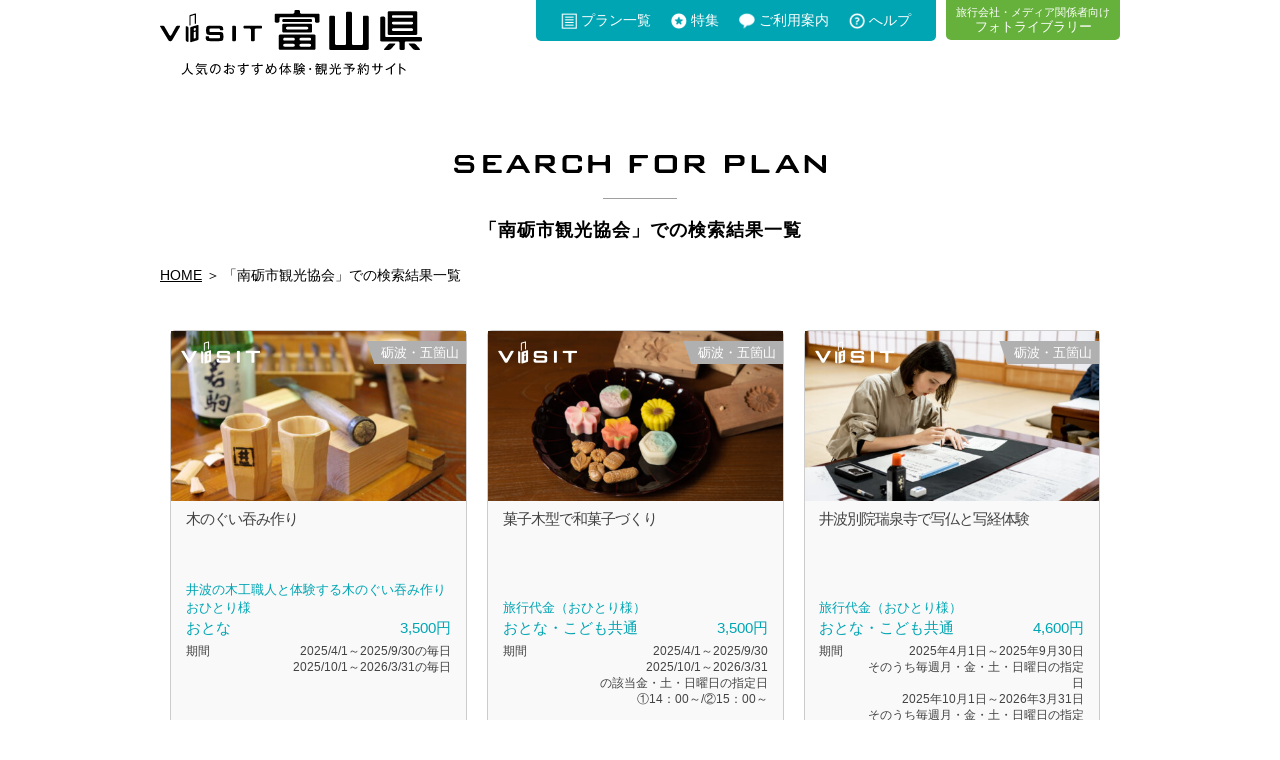

--- FILE ---
content_type: text/html; charset=UTF-8
request_url: https://toyama.visit-town.com/tag/%E5%8D%97%E7%A0%BA%E5%B8%82%E8%A6%B3%E5%85%89%E5%8D%94%E4%BC%9A
body_size: 18835
content:
<!DOCTYPE html>
<html lang="ja">
<head>
<meta http-equiv="content-type" content="text/html; charset=utf-8" />
<meta name="viewport" content="width=device-width,initial-scale=1.0,minimum-scale=1.0,maximum-scale=1.0,user-scalable=no">
<meta name="Description" content="富山旅行の前にVISIT富山県。富山のどこへ行こう？富山で何をしよう？そんな疑問を解決！富山の観光名所を巡るバスツアーや観光ガイド、富山ならではの体験など多数ラインナップ！あなただけの富山旅行がきっと見つかる観光・旅行予約サイトです。" />
<meta name="Keywords" content="富山県,富山,観光,旅行,体験,オプショナルプラン,オプショナルツアー,着地型,着地型観光,着地型旅行,ツアー,プラン,旅行予約サイト,ガイド,黒部ルート" />
<meta name="author" content="株式会社観光販売システムズ">
<meta property="og:title" content="木のぐい吞み作り | 富山旅行での観光や体験の予約なら観光・旅行予約サイト｜VISIT富山県">
<meta property="og:type" content="website">
<meta property="og:url" content="https://toyama.visit-town.com/visittour/nanto-guinomi-kamiki">
<meta property="og:site_name" content="VISIT富山県">
<meta property="og:description" content="富山旅行の前にVISIT富山県。富山のどこへ行こう？富山で何をしよう？そんな疑問を解決！富山の観光名所を巡るバスツアーや観光ガイド、富山ならではの体験など多数ラインナップ！あなただけの富山旅行がきっと見つかる観光・旅行予約サイトです。" />
<meta property="og:image" content="">
<meta property="og:image:secure_url" content="" />
<meta property="fb:app_id" content="830839873676558">
<meta name="twitter:card" content="summary_large_image" />
<meta name="twitter:site" content="@VISIT_KHS">
<title>南砺市観光協会 | 富山旅行での観光や体験の予約なら観光・旅行予約サイト｜VISIT富山県</title>
<!--[if lt IE 9]>
<script src="assets/js/html5shiv.min.js"></script>
<script src="assets/js/respond.min.js"></script>
<![endif]-->
<link href="https://fonts.googleapis.com/earlyaccess/sawarabigothic.css" rel="stylesheet" />
<link rel="stylesheet" href="https://use.typekit.net/zeh1yob.css">
<link rel="stylesheet" href="https://toyama.visit-town.com/wp/wp-content/cache/minify/f7007.css" media="all" />

<link rel="stylesheet" type="text/css" href="/assets/css/normalize.css" media="screen, print" />
<link rel="stylesheet" type="text/css" href="/assets/css/responsive.gs.24col.css" media="screen, print" />
<link rel="stylesheet" type="text/css" href="/assets/css/common.css" media="screen, print" />
<link rel="stylesheet" type="text/css" href="/assets/css/tourlist.css?240805" media="screen, print" />
<!--[if lt IE 9]><link rel="stylesheet" type="text/css" href="/assets/css/ie8.css" media="screen, print" /><![endif]-->
<link rel="shortcut icon" href="/assets/icon/favicon.ico">
<link rel="apple-touch-icon" href="/assets/img/common/apple-touch-icon.png">
<script src="https://toyama.visit-town.com/wp/wp-content/cache/minify/191a2.js"></script>




<meta name="facebook-domain-verification" content="hh2qfimlcgx4hva54bjslyo3ur95ff" />


<!-- Google tag (gtag.js) -->
<script async src=""https://www.googletagmanager.com/gtag/js?id=AW-337511630""></script>
<script>
  window.dataLayer = window.dataLayer || [];
  function gtag(){dataLayer.push(arguments);}
  gtag('js', new Date());
  gtag('config', 'AW-337511630');
</script>

<meta name='robots' content='max-image-preview:large' />
	<style>img:is([sizes="auto" i], [sizes^="auto," i]) { contain-intrinsic-size: 3000px 1500px }</style>
	<link rel="alternate" type="application/rss+xml" title="VISIT富山県 &raquo; 南砺市観光協会 タグ のフィード" href="https://toyama.visit-town.com/tag/%e5%8d%97%e7%a0%ba%e5%b8%82%e8%a6%b3%e5%85%89%e5%8d%94%e4%bc%9a/feed" />
<link rel="stylesheet" href="https://toyama.visit-town.com/wp/wp-content/cache/minify/9e05e.css" media="all" />



<style id='classic-theme-styles-inline-css' type='text/css'>
/*! This file is auto-generated */
.wp-block-button__link{color:#fff;background-color:#32373c;border-radius:9999px;box-shadow:none;text-decoration:none;padding:calc(.667em + 2px) calc(1.333em + 2px);font-size:1.125em}.wp-block-file__button{background:#32373c;color:#fff;text-decoration:none}
</style>
<style id='global-styles-inline-css' type='text/css'>
:root{--wp--preset--aspect-ratio--square: 1;--wp--preset--aspect-ratio--4-3: 4/3;--wp--preset--aspect-ratio--3-4: 3/4;--wp--preset--aspect-ratio--3-2: 3/2;--wp--preset--aspect-ratio--2-3: 2/3;--wp--preset--aspect-ratio--16-9: 16/9;--wp--preset--aspect-ratio--9-16: 9/16;--wp--preset--color--black: #000000;--wp--preset--color--cyan-bluish-gray: #abb8c3;--wp--preset--color--white: #ffffff;--wp--preset--color--pale-pink: #f78da7;--wp--preset--color--vivid-red: #cf2e2e;--wp--preset--color--luminous-vivid-orange: #ff6900;--wp--preset--color--luminous-vivid-amber: #fcb900;--wp--preset--color--light-green-cyan: #7bdcb5;--wp--preset--color--vivid-green-cyan: #00d084;--wp--preset--color--pale-cyan-blue: #8ed1fc;--wp--preset--color--vivid-cyan-blue: #0693e3;--wp--preset--color--vivid-purple: #9b51e0;--wp--preset--gradient--vivid-cyan-blue-to-vivid-purple: linear-gradient(135deg,rgba(6,147,227,1) 0%,rgb(155,81,224) 100%);--wp--preset--gradient--light-green-cyan-to-vivid-green-cyan: linear-gradient(135deg,rgb(122,220,180) 0%,rgb(0,208,130) 100%);--wp--preset--gradient--luminous-vivid-amber-to-luminous-vivid-orange: linear-gradient(135deg,rgba(252,185,0,1) 0%,rgba(255,105,0,1) 100%);--wp--preset--gradient--luminous-vivid-orange-to-vivid-red: linear-gradient(135deg,rgba(255,105,0,1) 0%,rgb(207,46,46) 100%);--wp--preset--gradient--very-light-gray-to-cyan-bluish-gray: linear-gradient(135deg,rgb(238,238,238) 0%,rgb(169,184,195) 100%);--wp--preset--gradient--cool-to-warm-spectrum: linear-gradient(135deg,rgb(74,234,220) 0%,rgb(151,120,209) 20%,rgb(207,42,186) 40%,rgb(238,44,130) 60%,rgb(251,105,98) 80%,rgb(254,248,76) 100%);--wp--preset--gradient--blush-light-purple: linear-gradient(135deg,rgb(255,206,236) 0%,rgb(152,150,240) 100%);--wp--preset--gradient--blush-bordeaux: linear-gradient(135deg,rgb(254,205,165) 0%,rgb(254,45,45) 50%,rgb(107,0,62) 100%);--wp--preset--gradient--luminous-dusk: linear-gradient(135deg,rgb(255,203,112) 0%,rgb(199,81,192) 50%,rgb(65,88,208) 100%);--wp--preset--gradient--pale-ocean: linear-gradient(135deg,rgb(255,245,203) 0%,rgb(182,227,212) 50%,rgb(51,167,181) 100%);--wp--preset--gradient--electric-grass: linear-gradient(135deg,rgb(202,248,128) 0%,rgb(113,206,126) 100%);--wp--preset--gradient--midnight: linear-gradient(135deg,rgb(2,3,129) 0%,rgb(40,116,252) 100%);--wp--preset--font-size--small: 13px;--wp--preset--font-size--medium: 20px;--wp--preset--font-size--large: 36px;--wp--preset--font-size--x-large: 42px;--wp--preset--spacing--20: 0.44rem;--wp--preset--spacing--30: 0.67rem;--wp--preset--spacing--40: 1rem;--wp--preset--spacing--50: 1.5rem;--wp--preset--spacing--60: 2.25rem;--wp--preset--spacing--70: 3.38rem;--wp--preset--spacing--80: 5.06rem;--wp--preset--shadow--natural: 6px 6px 9px rgba(0, 0, 0, 0.2);--wp--preset--shadow--deep: 12px 12px 50px rgba(0, 0, 0, 0.4);--wp--preset--shadow--sharp: 6px 6px 0px rgba(0, 0, 0, 0.2);--wp--preset--shadow--outlined: 6px 6px 0px -3px rgba(255, 255, 255, 1), 6px 6px rgba(0, 0, 0, 1);--wp--preset--shadow--crisp: 6px 6px 0px rgba(0, 0, 0, 1);}:where(.is-layout-flex){gap: 0.5em;}:where(.is-layout-grid){gap: 0.5em;}body .is-layout-flex{display: flex;}.is-layout-flex{flex-wrap: wrap;align-items: center;}.is-layout-flex > :is(*, div){margin: 0;}body .is-layout-grid{display: grid;}.is-layout-grid > :is(*, div){margin: 0;}:where(.wp-block-columns.is-layout-flex){gap: 2em;}:where(.wp-block-columns.is-layout-grid){gap: 2em;}:where(.wp-block-post-template.is-layout-flex){gap: 1.25em;}:where(.wp-block-post-template.is-layout-grid){gap: 1.25em;}.has-black-color{color: var(--wp--preset--color--black) !important;}.has-cyan-bluish-gray-color{color: var(--wp--preset--color--cyan-bluish-gray) !important;}.has-white-color{color: var(--wp--preset--color--white) !important;}.has-pale-pink-color{color: var(--wp--preset--color--pale-pink) !important;}.has-vivid-red-color{color: var(--wp--preset--color--vivid-red) !important;}.has-luminous-vivid-orange-color{color: var(--wp--preset--color--luminous-vivid-orange) !important;}.has-luminous-vivid-amber-color{color: var(--wp--preset--color--luminous-vivid-amber) !important;}.has-light-green-cyan-color{color: var(--wp--preset--color--light-green-cyan) !important;}.has-vivid-green-cyan-color{color: var(--wp--preset--color--vivid-green-cyan) !important;}.has-pale-cyan-blue-color{color: var(--wp--preset--color--pale-cyan-blue) !important;}.has-vivid-cyan-blue-color{color: var(--wp--preset--color--vivid-cyan-blue) !important;}.has-vivid-purple-color{color: var(--wp--preset--color--vivid-purple) !important;}.has-black-background-color{background-color: var(--wp--preset--color--black) !important;}.has-cyan-bluish-gray-background-color{background-color: var(--wp--preset--color--cyan-bluish-gray) !important;}.has-white-background-color{background-color: var(--wp--preset--color--white) !important;}.has-pale-pink-background-color{background-color: var(--wp--preset--color--pale-pink) !important;}.has-vivid-red-background-color{background-color: var(--wp--preset--color--vivid-red) !important;}.has-luminous-vivid-orange-background-color{background-color: var(--wp--preset--color--luminous-vivid-orange) !important;}.has-luminous-vivid-amber-background-color{background-color: var(--wp--preset--color--luminous-vivid-amber) !important;}.has-light-green-cyan-background-color{background-color: var(--wp--preset--color--light-green-cyan) !important;}.has-vivid-green-cyan-background-color{background-color: var(--wp--preset--color--vivid-green-cyan) !important;}.has-pale-cyan-blue-background-color{background-color: var(--wp--preset--color--pale-cyan-blue) !important;}.has-vivid-cyan-blue-background-color{background-color: var(--wp--preset--color--vivid-cyan-blue) !important;}.has-vivid-purple-background-color{background-color: var(--wp--preset--color--vivid-purple) !important;}.has-black-border-color{border-color: var(--wp--preset--color--black) !important;}.has-cyan-bluish-gray-border-color{border-color: var(--wp--preset--color--cyan-bluish-gray) !important;}.has-white-border-color{border-color: var(--wp--preset--color--white) !important;}.has-pale-pink-border-color{border-color: var(--wp--preset--color--pale-pink) !important;}.has-vivid-red-border-color{border-color: var(--wp--preset--color--vivid-red) !important;}.has-luminous-vivid-orange-border-color{border-color: var(--wp--preset--color--luminous-vivid-orange) !important;}.has-luminous-vivid-amber-border-color{border-color: var(--wp--preset--color--luminous-vivid-amber) !important;}.has-light-green-cyan-border-color{border-color: var(--wp--preset--color--light-green-cyan) !important;}.has-vivid-green-cyan-border-color{border-color: var(--wp--preset--color--vivid-green-cyan) !important;}.has-pale-cyan-blue-border-color{border-color: var(--wp--preset--color--pale-cyan-blue) !important;}.has-vivid-cyan-blue-border-color{border-color: var(--wp--preset--color--vivid-cyan-blue) !important;}.has-vivid-purple-border-color{border-color: var(--wp--preset--color--vivid-purple) !important;}.has-vivid-cyan-blue-to-vivid-purple-gradient-background{background: var(--wp--preset--gradient--vivid-cyan-blue-to-vivid-purple) !important;}.has-light-green-cyan-to-vivid-green-cyan-gradient-background{background: var(--wp--preset--gradient--light-green-cyan-to-vivid-green-cyan) !important;}.has-luminous-vivid-amber-to-luminous-vivid-orange-gradient-background{background: var(--wp--preset--gradient--luminous-vivid-amber-to-luminous-vivid-orange) !important;}.has-luminous-vivid-orange-to-vivid-red-gradient-background{background: var(--wp--preset--gradient--luminous-vivid-orange-to-vivid-red) !important;}.has-very-light-gray-to-cyan-bluish-gray-gradient-background{background: var(--wp--preset--gradient--very-light-gray-to-cyan-bluish-gray) !important;}.has-cool-to-warm-spectrum-gradient-background{background: var(--wp--preset--gradient--cool-to-warm-spectrum) !important;}.has-blush-light-purple-gradient-background{background: var(--wp--preset--gradient--blush-light-purple) !important;}.has-blush-bordeaux-gradient-background{background: var(--wp--preset--gradient--blush-bordeaux) !important;}.has-luminous-dusk-gradient-background{background: var(--wp--preset--gradient--luminous-dusk) !important;}.has-pale-ocean-gradient-background{background: var(--wp--preset--gradient--pale-ocean) !important;}.has-electric-grass-gradient-background{background: var(--wp--preset--gradient--electric-grass) !important;}.has-midnight-gradient-background{background: var(--wp--preset--gradient--midnight) !important;}.has-small-font-size{font-size: var(--wp--preset--font-size--small) !important;}.has-medium-font-size{font-size: var(--wp--preset--font-size--medium) !important;}.has-large-font-size{font-size: var(--wp--preset--font-size--large) !important;}.has-x-large-font-size{font-size: var(--wp--preset--font-size--x-large) !important;}
:where(.wp-block-post-template.is-layout-flex){gap: 1.25em;}:where(.wp-block-post-template.is-layout-grid){gap: 1.25em;}
:where(.wp-block-columns.is-layout-flex){gap: 2em;}:where(.wp-block-columns.is-layout-grid){gap: 2em;}
:root :where(.wp-block-pullquote){font-size: 1.5em;line-height: 1.6;}
</style>
<link rel="https://api.w.org/" href="https://toyama.visit-town.com/wp-json/" /><link rel="EditURI" type="application/rsd+xml" title="RSD" href="https://toyama.visit-town.com/wp/xmlrpc.php?rsd" />
<meta name="generator" content="WordPress 6.8.3" />

</head>
<body class="drawer drawer--right">
<div class="main">
<div class="pre"><!-- pre start --><div class="overlay overlay2"></div>
<header class="main-header">
    <div class="header-inner cf">
        <div class="logo-main">
            <a class="pc" href="/">
                <svg viewBox="0 0 1001.3 246.6">
<g>
	<path d="M286.3,59.8h-6.9c-2,0-3.7,1.6-3.7,3.7v51.1c0,2,1.6,3.7,3.7,3.7h6.9c2,0,3.7-1.6,3.7-3.7V63.5
		C290,61.4,288.3,59.8,286.3,59.8z"/>
	<path d="M386.4,59.8H323c-2,0-3.7,1.6-3.7,3.7v3.2c0,2,1.6,3.7,3.7,3.7h17.7c2,0,4.4,0.3,5.2,0.7c0.9,0.4,1.6,4.1,1.6,6.1v37.5
		c0,2,1.6,3.7,3.7,3.7h6.9c2,0,3.7-1.6,3.7-3.7V77.1c0-2,0.3-4.4,0.7-5.2c0.4-0.9,4.1-1.6,6.1-1.6h17.9c2,0,3.7-1.6,3.7-3.7v-3.2
		C390.1,61.4,388.4,59.8,386.4,59.8z"/>
	<path d="M227,83.3h-34.8c-1.7,0-3.1-1.4-3.1-3.1v-6.7c0-1.7,1.4-3.1,3.1-3.1h33.9c1.7,0,3.1,1.4,3.1,3.1v0.6c0,1.7,0.8,3,3,3h6.3
		c2.3,0,3-1.3,3-3v-1.6c0-10.2-4.6-12.7-15.3-12.7h-34.7c-11.5,0-15.3,2.8-15.3,13.8v7.2c0,11,3.9,13.8,15.3,13.8h34.7
		c1.7,0,3.1,1.4,3.1,3.1v6.4c0,1.7-1.4,3.1-3.1,3.1h-35.6c-1.7,0-3.1-1.4-3.1-3.1v-1.7c0-1.7-0.7-3-3-3h-6.7c-2.4,0-3,1.3-3,3v1.3
		v0.6c0,10.9,3.7,13.8,15.3,13.8H227c11.6,0,15.2-2.9,15.2-13.8v-7.3C242.2,86.1,238.6,83.3,227,83.3z"/>
	<path d="M74.1,59.6h-7.5c-2.1,0-4.6,1.5-5.6,3.3L43.9,94l-0.1,0.1c-0.3,0.5-2.2,3.8-4.2,3.8c-2.2,0-4.5-3.9-4.5-3.9L17,62.8
		c-1.1-1.8-3.6-3.3-5.7-3.3H2.5c-1.1,0-1.9,0.4-2.2,1c-0.4,0.7-0.3,1.5,0.3,2.5l31.6,52.2c1.1,1.8,3.7,3.2,5.8,3.2h2.5
		c2.1,0,4.6-1.5,5.7-3.3l30.2-52.1c0.5-0.9,0.6-1.8,0.2-2.5C76,59.9,75.2,59.6,74.1,59.6z"/>
	<path d="M143.8,56.7l-25,7.5c-1.9,0.6-3.5,2.7-3.5,4.7v50.5c0,2,1.6,3.2,3.5,2.6l25-7.5c1.9-0.6,3.5-2.7,3.5-4.7V59.3
		C147.3,57.3,145.7,56.1,143.8,56.7z M137,104.3c0,1.2-0.9,2.5-2.1,2.8l-4.1,1.2c-1.2,0.3-2.1-0.4-2.1-1.6V86.4
		c0-1.2,0.9-2.5,2.1-2.8l4.1-1.2c1.2-0.3,2.1,0.4,2.1,1.6V104.3z M133.1,78.6c-2.5,0.6-4.6-1.3-4.6-4.3c0-3,2.1-5.8,4.6-6.1
		c2.3-0.3,4.1,1.7,4.1,4.4C137.2,75.4,135.4,78,133.1,78.6z"/>
	<path d="M105.7,63.1l-3.8-1.6c-1.9-0.8-3.4,0.3-3.4,2.3v50.5c0,2,1.5,4.3,3.4,5l3.8,1.6c1.9,0.8,3.4-0.3,3.4-2.3V68.1
		C109,66.1,107.5,63.8,105.7,63.1z"/>
	<path d="M116.5,56.8V24.4c0-0.6,0.5-1.2,1.1-1.4l14.3-4.3c0.6-0.2,1.1,0.2,1.1,0.8v32.4c0,0.6,0.5,1,1.1,0.8l2.3-0.7
		c0.6-0.2,1.1-0.8,1.1-1.4V16.9c0-0.6-0.1-1.6-0.2-2.2c0,0-0.1-0.6-0.8-1.1c-0.6-0.5-1.1-0.5-1.1-0.5c-0.6,0-1.6,0.2-2.1,0.4
		l-17.9,5.4c-0.6,0.2-1.4,0.6-1.9,1l-0.8,1.1c-0.2,0.6-0.4,1.5-0.4,2.1v35c0,0.6,0.5,1,1.1,0.8l2.3-0.7
		C116,58,116.5,57.4,116.5,56.8z"/>
</g>
<g>
	<path d="M857,147.7c-1.8,2-1.1,3.6,1.6,3.6h16.4c2.7,0,6.4-1.6,8.2-3.6l15.3-17.1c1.8-2,1.1-3.6-1.6-3.6h-16.4
		c-2.7,0-6.4,1.6-8.2,3.6L857,147.7z"/>
	<path d="M953.2,127c-2.7,0-3.4,1.6-1.6,3.6l15.3,17.1c1.8,2,5.5,3.6,8.2,3.6h16.4c2.7,0,3.4-1.6,1.6-3.6l-15.3-17.1
		c-1.8-2-5.5-3.6-8.2-3.6H953.2z"/>
	<path d="M962.5,94.5c2.7,0,7.1,0,9.8,0h6.1c2.7,0,4.9-2.2,4.9-4.9v-5.2c0-2.7,0-7.1,0-9.8v-0.2c0-2.7,0-7.1,0-9.8v-5.2
		c0-2.7,0-7.1,0-9.8v-0.2c0-2.7,0-7.1,0-9.8v-5.2c0-2.7,0-7.1,0-9.8v-0.2c0-2.7,0-7.1,0-9.8V9.6c0-2.7-2.2-4.9-4.9-4.9h-6.1
		c-2.7,0-7.1,0-9.8,0h-71.3c-2.7,0-7.1,0-9.8,0h-6.1c-2.7,0-4.9,2.2-4.9,4.9v5.2c0,2.7,0,7.1,0,9.8v0.2c0,2.7,0,7.1,0,9.8v5.2
		c0,2.7,0,7.1,0,9.8v0.2c0,2.7,0,7.1,0,9.8v5.2c0,2.7,0,7.1,0,9.8v0.2c0,2.7,0,7.1,0,9.8v5.2c0,2.7,2.2,4.9,4.9,4.9h6.1
		c2.7,0,7.1,0,9.8,0H962.5z M886.3,24.5c0-2.7,2.2-4.9,4.9-4.9h71.3c2.7,0,4.9,2.2,4.9,4.9v0.2c0,2.7-2.2,4.9-4.9,4.9h-71.3
		c-2.7,0-4.9-2.2-4.9-4.9V24.5z M886.3,49.5c0-2.7,2.2-4.9,4.9-4.9h71.3c2.7,0,4.9,2.2,4.9,4.9v0.2c0,2.7-2.2,4.9-4.9,4.9h-71.3
		c-2.7,0-4.9-2.2-4.9-4.9V49.5z M886.3,74.4c0-2.7,2.2-4.9,4.9-4.9h71.3c2.7,0,4.9,2.2,4.9,4.9v0.2c0,2.7-2.2,4.9-4.9,4.9h-71.3
		c-2.7,0-4.9-2.2-4.9-4.9V74.4z"/>
	<path d="M865.4,102.8c-2.7,0-4.9-2.2-4.9-4.9V30c0-2.7-2.2-4.9-4.9-4.9h-8.9c-2.7,0-4.9,2.2-4.9,4.9v67.9c0,2.7,0,7.1,0,9.8v3.1
		c0,2.7,0,5.6,0,6.6c0,0.9,2.2,1.7,4.9,1.7h63.5c2.7,0,4.9,2.2,4.9,4.9v22.6c0,2.7,2.2,4.9,4.9,4.9h10.7c2.7,0,4.9-2.2,4.9-4.9
		v-22.6c0-2.7,2.2-4.9,4.9-4.9h56c2.7,0,4.9-2.2,4.9-4.9v-6.4c0-2.7-2.2-4.9-4.9-4.9H865.4z"/>
	<g>
		<g>
			<path d="M581.1,39.1c0-2.7-2.2-4.9-4.9-4.9H472.2c-2.7,0-4.9,2.2-4.9,4.9v2c0,2.7,2.2,4.9,4.9,4.9h103.9c2.7,0,4.9-2.2,4.9-4.9
				V39.1z"/>
		</g>
		<g>
			<path d="M467.3,58.9c0,2.7,0,7.1,0,9.9v0.1c0,2.7,0,7.1,0,9.9v2c0,2.7,2.2,4.9,4.9,4.9h7.8c2.7,0,7.1,0,9.9,0h68.6
				c2.7,0,7.1,0,9.9,0h7.8c2.7,0,4.9-2.2,4.9-4.9v-2c0-2.7,0-7.1,0-9.9v-0.1c0-2.7,0-7.1,0-9.9v-2c0-2.7-2.2-4.9-4.9-4.9h-7.8
				c-2.7,0-7.1,0-9.9,0h-68.6c-2.7,0-7.1,0-9.9,0h-7.8c-2.7,0-4.9,2.2-4.9,4.9V58.9z M562,63.8c2.7,0,4.9,2.2,4.9,4.9v0.1
				c0,2.7-2.2,4.9-4.9,4.9h-75.6c-2.7,0-4.9-2.2-4.9-4.9v-0.1c0-2.7,2.2-4.9,4.9-4.9H562z"/>
		</g>
		<g>
			<path d="M539.8,93.1c-2.7,0-7.1,0-9.9,0h-11.6c-2.7,0-7.1,0-9.8,0h-32.8c-2.7,0-7.1,0-9.9,0h-6.9c-2.7,0-4.9,2.2-4.9,4.9v2.5
				c0,2.7,0,7.1,0,9.8v0.7c0,2.7,0,7.1,0,9.8v2.5c0,2.7,0,7.1,0,9.9v0.7c0,2.7,0,7.1,0,9.9v2.5c0,2.7,2.2,4.9,4.9,4.9h6.9
				c2.7,0,7.1,0,9.9,0h32.8c2.7,0,7.1,0,9.8,0h11.6c2.7,0,7.1,0,9.9,0h32.8c2.7,0,7.1,0,9.9,0h6.9c2.7,0,4.9-2.2,4.9-4.9v-2.5
				c0-2.7,0-7.1,0-9.9v-0.7c0-2.7,0-7.1,0-9.9V121c0-2.7,0-7.1,0-9.8v-0.7c0-2.7,0-7.1,0-9.8v-2.5c0-2.7-2.2-4.9-4.9-4.9h-6.9
				c-2.7,0-7.1,0-9.9,0H539.8z M470.8,110.4c0-2.7,2.2-4.9,4.9-4.9h34.6c2.7,0,4.9,2.2,4.9,4.9v0.7c0,2.7-2.2,4.9-4.9,4.9h-34.6
				c-2.7,0-4.9-2.2-4.9-4.9V110.4z M475.7,139c-2.7,0-4.9-2.2-4.9-4.9v-0.7c0-2.7,2.2-4.9,4.9-4.9h34.6c2.7,0,4.9,2.2,4.9,4.9v0.7
				c0,2.7-2.2,4.9-4.9,4.9H475.7z M577.5,134.1c0,2.7-2.2,4.9-4.9,4.9h-34.6c-2.7,0-4.9-2.2-4.9-4.9v-0.7c0-2.7,2.2-4.9,4.9-4.9
				h34.6c2.7,0,4.9,2.2,4.9,4.9V134.1z M577.5,111.1c0,2.7-2.2,4.9-4.9,4.9h-34.6c-2.7,0-4.9-2.2-4.9-4.9v-0.7
				c0-2.7,2.2-4.9,4.9-4.9h34.6c2.7,0,4.9,2.2,4.9,4.9V111.1z"/>
		</g>
		<g>
			<path d="M597,14c-2.7,0-7.1,0-9.9,0h-47.4c-2.7,0-4.9-2.2-4.9-4.9V4.9c0-2.7-2.2-4.9-4.9-4.9h-11.4c-2.7,0-4.9,2.2-4.9,4.9v4.1
				c0,2.7-2.2,4.9-4.9,4.9h-47.4c-2.7,0-7.1,0-9.9,0h-8.1c-2.7,0-4.9,2.2-4.9,4.9v3.5c0,2.7,0,7.1,0,9.9v10.9c0,2.7,2.2,4.9,4.9,4.9
				h8.1c2.7,0,4.9-2.2,4.9-4.9V32.3c0-2.7,2.2-4.9,4.9-4.9h125.9c2.7,0,4.9,2.2,4.9,4.9v10.9c0,2.7,2.2,4.9,4.9,4.9h8.1
				c2.7,0,4.9-2.2,4.9-4.9V32.3c0-2.7,0-7.1,0-9.9v-3.5c0-2.7-2.2-4.9-4.9-4.9H597z"/>
		</g>
	</g>
	<path d="M780.4,21.7c-2.7,0-4.9,2.2-4.9,4.9v101.1c0,2.7-2.2,4.9-4.9,4.9h-32.3c-2.7,0-4.9-2.2-4.9-4.9V11.2c0-2.7-2.2-4.9-4.9-4.9
		H716c-2.7,0-4.9,2.2-4.9,4.9v116.6c0,2.7-2.2,4.9-4.9,4.9h-32.3c-2.7,0-4.9-2.2-4.9-4.9V26.7c0-2.7-2.2-4.9-4.9-4.9h-12.4
		c-2.7,0-4.9,2.2-4.9,4.9v98.2c0,2.7,0,7.1,0,9.9v11.7c0,2.7,2.2,4.9,4.9,4.9H664c2.7,0,7.1,0,9.9,0h32.3c2.7,0,7.1,0,9.9,0h12.4
		c2.7,0,7.1,0,9.8,0h32.3c2.7,0,7.1,0,9.8,0h12.4c2.7,0,4.9-2.2,4.9-4.9v-11.7c0-2.7,0-7.1,0-9.9V26.7c0-2.7-2.2-4.9-4.9-4.9H780.4z
		"/>
</g>
<g>
	<path d="M123.5,245.7c-4.9-2.6-8.3-5.2-11.9-9.3c-4.4-5.1-6-9.4-7-13.1c-1.4,4.8-3,8.6-7.3,13.4c-4.3,4.7-8.2,7.2-11.9,9
		c-1.2-1.6-1.7-2.3-3.2-3.5c13.4-5.4,17.5-15.3,18.7-20.1c1.4-5.8,1.4-9.5,1.4-20.2l4.2,0.3c0.7,0,1.2,0.3,1.2,0.6
		c0,0.4-0.3,0.5-1.2,0.8c0,7.3,0,12,1.1,17c1.6,7.3,7.1,16.1,19,21.4C125.1,243.3,124.4,244.1,123.5,245.7z"/>
	<path d="M145.2,209.4c-2.3,3.9-3.9,6.3-6.2,8.9c-0.5-0.4-1.3-1.2-3.4-2.2c3.9-4.4,7.5-10.4,8.8-14.8l4,1.3c0.3,0.1,0.8,0.2,0.8,0.7
		c0,0.5-0.5,0.5-1.2,0.6c-0.3,0.6-0.4,0.9-1,2.1h31.4v3.4H145.2z M159.8,246c-2.8-3.3-4.5-5.1-7.5-7.8c-3.6,3.3-7.5,6-12.3,8.1
		c-0.7-1.2-1.5-2.2-2.7-3.1c2.3-1,7-2.9,12-7.5c-2.1-1.7-4.7-3.6-7.9-5.6l2.6-2.7c1.2,0.7,3.7,2.1,8,5.5c3.1-3.6,4.5-5.9,5.6-8.2
		l3.6,2c0.4,0.2,0.7,0.4,0.7,0.8c0,0.6-0.7,0.5-1.4,0.4c-1,1.5-2.7,4.3-5.5,7.4c3.5,3.1,5.5,5.2,8,7.9
		C161.9,244,160.8,245,159.8,246z M176.7,245.9c-3.6,0-6.1-6.5-6.8-10.4c-0.8-4.3-0.8-8-0.8-11.3h-29.8v-3.6h34.1
		c-0.1,3.8-0.1,5.1-0.1,6.5c0,10.9,3,14,3.5,14c1.2,0,1.5-4.2,1.6-5.7c0.5,0.8,1.1,1.6,3.2,2.8C181.1,240.3,179.9,245.9,176.7,245.9
		z M146,216.5v-3.4h29.1v3.4H146z"/>
	<path d="M226,237.2c-3.8,4-9.2,5.8-11.5,6.5c-1.4-2.3-2.1-3-2.7-3.7c14.3-3,15.8-13,15.8-16.9c0-8-6-14.3-14.6-14.1
		c-0.6,7.1-1.8,14.2-5.2,22.2c-2.6,6.3-5,8.8-7.6,8.8c-3.6,0-9-5.6-9-13.5c0-10,8.9-21.3,21.8-21.3c10.3,0,18.8,6.9,18.8,17.8
		C231.8,227.9,229.9,233.1,226,237.2z M195.1,226.2c0,5.2,2.8,9,4.9,9c2,0,3.8-4.6,5-7.6c3.4-9.1,3.7-15.6,3.8-18
		C200.6,211.3,195.1,219.4,195.1,226.2z"/>
	<path d="M272.5,242.5c-5,0-7.1-3.3-7.2-8.1c0.9-0.1,2.5-0.7,3.6-1.2c0,1.8-0.2,5.3,4,5.3c3.5,0,5.7-2.9,5.7-6.7
		c0-4.4-3.1-7.9-8.8-7.9c-4.5,0-7.8,1.8-9.7,2.8c0,3.9,0,12.3,0.3,15.9l-3.3,1.5c-3.7-3.8-6.8-6-9.6-8c-1.5,1.4-1.7,1.6-2.6,2.5
		l-1.7-4.4c0.8-0.4,2.7-1.8,3.4-2.4c6.8-5.1,7.4-5.6,9.6-6.9c0-4.5,0-5,0-9.2c-4,0.3-5.2,0.4-10.2,0.4l-0.1-4.2
		c1.1,0.1,1.8,0.2,3.5,0.2c1.9,0,4.7-0.1,6.8-0.3c0-4.9,0-5.4-0.1-9.8l4.6,0.8c0.6,0.1,1,0.2,1,0.6c0,0.5-0.5,0.7-0.9,0.7
		c-0.3,4-0.3,6-0.4,7.2c1.2-0.2,5.5-0.9,9.4-2.6c0,0.7,0.1,3.8,0.2,4.3c-1.8,0.5-5.1,1.6-9.7,2.3c0,4.4-0.1,4.9-0.1,7.6
		c2.4-1.2,5.7-2.5,9.8-2.5c7.2,0,12.6,4.3,12.6,11.4C282.6,238.5,277.9,242.5,272.5,242.5z M256.3,229.2c-2.1,1.4-4,3-5.9,4.6
		c2.7,2.3,5.4,4.5,5.6,4.5c0.3,0,0.2-0.3,0.3-1C256.4,236.3,256.3,230.5,256.3,229.2z M284.3,220.4c-2.5-2.9-6.1-6.1-10.2-7.7
		l2.5-3.4c3.3,1.7,7.6,4.7,10.5,7.8C286.3,217.9,285.4,219,284.3,220.4z"/>
	<path d="M330.4,212.2c-2.8,0-5.6,0-8.5,0.1c0,3.3-0.1,6.2,0,8.1c1.9,3.4,1.9,7.2,1.9,7.8c0,2.8-1,8.1-4.3,12.2
		c-2.9,3.5-6,5.1-8,6.1c-0.8-0.8-2.6-2.2-3.6-3c5.5-2.2,9.4-4.9,11.1-10.8c-0.9,0.9-2.5,2.7-5.7,2.7c-4.2,0-6.7-3.7-6.7-8.9
		c0-5.5,3.2-9.2,7.6-9.2c1.9,0,2.8,0.6,3.6,1c0-0.9-0.1-4.5-0.1-5.9c-5.5,0.2-15.2,1.1-20.6,1.9l-0.4-4.5c3.3,0,17.9-0.9,20.9-1
		c-0.2-3.8-0.3-4.7-0.7-7l4.8,0.5c0.7,0,1.2,0.1,1.2,0.6c0,0.3-0.6,0.6-0.9,0.7c-0.1,1.3-0.1,1.7-0.2,5c14-0.6,15.6-0.7,16.9-0.8
		c0,1.1,0,2.9,0.1,4.4C337.1,212.3,334.2,212.2,330.4,212.2z M314.4,220.9c-3.2,0-4.3,3.2-4.3,5.9c0,1.1,0,5.4,3.9,5.4
		c2.8,0,4.9-2.6,4.9-6.2C319,224.4,318.1,220.9,314.4,220.9z"/>
	<path d="M384.2,212.2c-2.8,0-5.6,0-8.5,0.1c0,3.3-0.1,6.2,0,8.1c1.9,3.4,1.9,7.2,1.9,7.8c0,2.8-1,8.1-4.3,12.2
		c-2.9,3.5-6,5.1-8,6.1c-0.8-0.8-2.6-2.2-3.6-3c5.5-2.2,9.4-4.9,11.1-10.8c-0.9,0.9-2.5,2.7-5.7,2.7c-4.2,0-6.7-3.7-6.7-8.9
		c0-5.5,3.2-9.2,7.6-9.2c1.9,0,2.8,0.6,3.6,1c0-0.9-0.1-4.5-0.1-5.9c-5.5,0.2-15.2,1.1-20.6,1.9l-0.4-4.5c3.3,0,17.9-0.9,20.9-1
		c-0.2-3.8-0.3-4.7-0.7-7l4.8,0.5c0.7,0,1.2,0.1,1.2,0.6c0,0.3-0.6,0.6-0.9,0.7c-0.1,1.3-0.1,1.7-0.2,5c14-0.6,15.6-0.7,16.9-0.8
		c0,1.1,0,2.9,0.1,4.4C390.9,212.3,388,212.2,384.2,212.2z M368.3,220.9c-3.2,0-4.3,3.2-4.3,5.9c0,1.1,0,5.4,3.9,5.4
		c2.8,0,4.9-2.6,4.9-6.2C372.8,224.4,371.9,220.9,368.3,220.9z"/>
	<path d="M426.8,244.2c-0.9-1.8-1.2-2.4-2.2-3.6c4-0.5,16.6-2.8,16.6-14.3c0-6.9-4.8-10.7-11-11.4c-1,3.9-3,11.4-7.6,17.4
		c1,1.4,1.7,2.3,2.6,3.4c-1.7,1.5-1.9,1.6-3.5,3.2c-0.7-1.1-1.3-2-2.1-3.2c-4.3,4.3-7,5-9.1,5c-3.9,0-6.3-3.2-6.3-7.6s2-10.1,7.1-15
		c-1.7-5-2.7-9.8-3.2-11.7l4.4-1.3c0.2,1.8,0.5,5,2.1,10.3c3.3-2.4,7.1-3.8,12-4.2c0.9-5,1-7.3,1.1-8.8l4.7,1.2
		c0.3,0,0.9,0.2,0.9,0.7c0,0.6-0.8,0.6-1.1,0.7c-0.1,0.9-1.1,5.4-1.3,6.4c8.3,0.8,14.4,6.3,14.4,15.2
		C445.4,236.4,437.8,242.3,426.8,244.2z M412.8,221.8c-2.4,2.6-4.6,6.6-4.6,10.9c0,1.8,0.5,3.8,2.9,3.8c2.7,0,5.9-3.5,6.6-4.4
		C416.7,230.4,414.7,226.7,412.8,221.8z M416,219c1.7,4.8,3.3,7.7,4.4,9.6c3.6-5.3,5.1-11.6,5.6-13.8
		C422.7,215.1,419.7,216.1,416,219z"/>
	<path d="M470.3,204.1c-2.5,6.3-2.8,7.2-4.5,10.3c1.4,0.3,1.7,0.4,1.7,0.7c0,0.6-0.7,0.8-1.3,0.9v29.8h-3.9v-25.7
		c-2,3-3.5,4.7-4.5,5.8c-0.7-1.1-1.9-2.3-3-2.9c6.7-7,10.1-14.1,12.3-21.6l3.8,1.3c0.4,0.1,0.9,0.5,0.9,0.8
		C471.8,203.8,471.4,204.1,470.3,204.1z M499.4,237.5c-2.2-1.9-7.8-7.3-12.7-18.1v13.9h6.4v3.8h-6.4v8.8h-3.7v-8.8h-6.9v-3.8h6.9
		v-14.7c-3.4,8.3-7.7,13.8-12.9,18.8c-1-1-2-1.8-3.3-2.5c9.1-7.7,13.6-16.6,14.8-19.4h-12.1v-3.5h13.6v-10.3l3.7,0.3
		c0.6,0,1.2,0.2,1.2,0.6c0,0.3-0.3,0.6-1.2,0.9v8.5h13.6v3.5h-12.7c2.4,4.9,8.8,14.3,14.7,19C501.2,235.2,500.1,236.4,499.4,237.5z"
		/>
	<path d="M513.8,232.7c0,1.9-0.2,5.1-0.8,9.2c-0.6-0.1-2-0.4-2.9-0.4c1-5.1,1.1-8.3,1.1-10.2l2.4,0.2c0.7,0,1.2,0.2,1.2,0.6
		S514.3,232.6,513.8,232.7z M552.6,216.1c-1.4-0.7-2.1-1.2-3.2-1.8v2.7h-6.3v3.4h9.4v11.5h-8.9c1.5,3.4,4.6,7.4,11,10.6
		c-1.4,1.5-1.8,2-2.5,3.3c-1.7-1-7-3.9-10.5-11.5c-2.6,6.3-7.9,10-11.7,11.8c-0.6-1.2-1.3-2.3-2.4-3.2c3.3-1.4,9.8-4.2,11.4-11h-8.4
		v-11.5h9V217h-6.2v-2.5c-1.2,1-2.2,1.6-3,2.2c-1.3-1.8-1.5-2.1-2.6-3h-4.7v4h5.1v2.9h-5.1v4.4h6.2c0,1.6-0.1,11.7-2.3,16.7
		c-1.5,3.5-3.6,3.7-7.8,3.8c-0.3-1.4-0.6-2.2-1.3-3.8c1.9,0.2,2.8,0.2,3,0.2c1.5,0,2.9-0.2,4-5.3c0.8-3.7,0.8-5.8,0.9-8.7h-10.5v1.7
		h-3.4v-26.3h18.3v3.2h-7v4h5.1v2.7c5-2.8,9.1-6.8,11.6-11.9l3.3,0.6c0.4,0,1,0.2,1,0.7c0,0.6-0.8,0.7-1.5,0.7
		c2,3.1,7.2,6.9,12.4,8.9C553.8,213.9,553.2,214.7,552.6,216.1z M515.2,239.6c0-0.8,0.1-1.8,0.1-3.5c0-2.8-0.2-4.2-0.2-4.9l2.2-0.3
		c0.5,3.2,0.6,5.8,0.6,8.1C516.8,239.1,516,239.3,515.2,239.6z M519.9,206.8h-4.7v4h4.7V206.8z M519.9,213.7h-4.7v4h4.7V213.7z
		 M519.9,220.7h-4.7v4.4h4.7V220.7z M519.7,237.1c-0.1-2-0.5-4.2-1.2-6.3l2-0.3c0.7,2.1,1.1,4.6,1.3,6.1
		C521,236.7,520.3,236.8,519.7,237.1z M523.1,235.6c-0.3-2.3-0.5-3.3-1.2-5.4l2-0.5c0.7,2.1,1.1,3.5,1.4,5.3
		C524.4,235.1,523.9,235.3,523.1,235.6z M539.7,223.5h-5.6v5.4h5.4c0-0.6,0.2-2.1,0.2-3.4V223.5z M540.9,206.5
		c-0.8,1.2-2.5,3.8-6.6,7.5H549C548.3,213.5,544.1,210.6,540.9,206.5z M549.1,223.5h-5.9v2.2c0,1.2,0,2.2-0.2,3.3h6.1V223.5z"/>
	<path d="M574,227.6c-2.1,0-3.7-1.6-3.7-3.7c0-2.1,1.7-3.7,3.7-3.7c2,0,3.7,1.6,3.7,3.7C577.7,225.9,576.1,227.6,574,227.6z"/>
	<path d="M634.5,245.1h-3.9c-2.4,0-3.5-0.8-3.5-3.4v-12.5h-5.9l3.4,1.1c0.4,0.1,0.8,0.4,0.8,0.8c0,0.6-0.5,0.6-1.3,0.7
		c-1,3.4-2.7,9.2-8.8,14.8c-1.3-1.3-1.8-1.8-3.1-2.6c0.7-0.5,1.2-0.9,2.2-1.8h-13.8v3.8h-3.5v-21.3c-0.7,0.6-1,0.8-1.6,1.3
		c-1.1-1.3-1.8-1.9-2.9-2.5c1.3-0.8,4.3-2.6,7.9-8h-6.7v-3h8.4c1-2,1.4-3.2,1.8-4.3h-4.2c-1.4,2.2-2.1,3-2.7,3.8
		c-1.2-0.7-1.8-1.1-3.3-1.6c1.3-1.3,3.9-4.2,6.1-9.1l3,1c0.4,0.1,0.7,0.4,0.7,0.6c0,0.5-0.7,0.5-1.2,0.5c-0.5,1.1-0.7,1.3-0.9,1.7
		h14.1v3h-8.2c-0.6,2.1-1.2,3.5-1.5,4.3h10.1v3h-6.4l2.5,1.2c0.4,0.2,0.7,0.5,0.7,0.8c0,0.6-0.9,0.6-1.4,0.5c-0.5,1-0.9,1.5-1.5,2.6
		h5.7v2.9H609v3.4h5.3v2.6H609v3.6h5.3v2.6H609v3.6h6.6v1.7c1-1.2,4.2-5,5.2-11.5h-3.3v-25.9h18.7v25.9h-5.5v11.2
		c0,0.9,0,1.4,1.3,1.4c2.1,0,2.6,0,3-1.4c0.2-1,0.4-3.3,0.5-3.7c1.1,1,1.7,1.4,3.1,1.9C637.9,244.2,636.8,245.1,634.5,245.1z
		 M605.6,223.3h-5.1v3.4h5.1V223.3z M605.6,229.3h-5.1v3.6h5.1V229.3z M605.6,235.5h-5.1v3.6h5.1V235.5z M604.4,215.4
		c-0.6,1.1-1.4,2.6-3.3,5h4.9c1.2-1.7,1.9-2.9,2.8-5H604.4z M632.6,206.4h-11.5v4.5h11.5V206.4z M632.6,213.7h-11.5v4.4h11.5V213.7z
		 M632.6,221h-11.5v4.9h11.5V221z"/>
	<path d="M676.4,222.4V238c0,1.7,0,2.8,2.7,2.8h4.7c2.7,0,3.4-0.3,4.2-5.5c1.3,1,2.2,1.4,3.7,1.6c-0.8,5.7-2.4,7.7-6.6,7.7h-7.2
		c-4,0-5.5-1.5-5.5-5.6v-16.6h-9.4l3.3,0.7c0.5,0.1,1.3,0.3,1.3,0.8c0,0.5-0.7,0.7-1.5,0.9c-0.4,5.7-1.1,15.8-16.1,21.3
		c-0.9-1.5-1.4-2.2-2.8-3.4c8.5-2.4,15-7.2,15-19.1c0-0.2,0-1,0-1.1h-14.3v-3.8h19.8v-17l4.3,0.2c0.8,0,1.2,0.1,1.2,0.6
		c0,0.5-0.6,0.8-1.2,0.9v15.3h19.9v3.8H676.4z M659.6,217.1c-1.4-3.2-4.1-7.8-6.8-11.1l3.7-1.8c2.8,3.4,5.5,8.1,7,11.1
		C662.9,215.5,660.6,216.5,659.6,217.1z M685.9,207.4c-1.2,2.4-3.8,6.9-6.2,9.8c-0.5-0.4-1.5-1.2-3.7-1.9c1.3-1.7,4.6-5.8,6.7-11.1
		l3.7,1.7c0.4,0.2,0.9,0.4,0.9,0.8C687.3,207.3,686.9,207.3,685.9,207.4z"/>
	<path d="M742.9,218.7l2.2,2.2c-3.7,6.2-9.3,11.4-10.9,13c-0.9-1-2-2-3.2-2.6c3.5-2.8,6.7-6,8.3-8.8h-13.7v16.4
		c0,6.3-1.5,6.9-9.9,6.9c-0.2-1.5-0.7-3-1.4-4.4c1.4,0.3,2.8,0.4,4.2,0.4c2.9,0,2.9-1.2,2.9-3.8v-15.6h-19.9v-3.8h24.1
		c-5.8-3.7-11-5.8-12.8-6.6l2.7-2.8c1.1,0.4,4,1.6,7.6,3.5c0.7-0.3,5.2-2.7,8.5-5.3h-25.8v-3.6h30.9l2.2,2.4
		c-5.8,4.8-10.7,7.5-12.4,8.5c2.3,1.3,2.6,1.6,3.3,2.1c-0.4,0.2-1.4,0.8-2.5,1.9H742.9z"/>
	<path d="M774.4,207.8c0.3,0.1,0.7,0.5,0.7,0.8c0,0.5-0.7,0.5-1.4,0.4c-0.9,1.2-4.9,6.7-5.7,7.8c-2.1,2.6-2.7,3.4-4.5,5.5
		c2.2-0.2,3.9-0.5,7.6-1.1c-0.6-2.1-1-3.1-1.4-3.8l3.3-1c2,4.7,2.7,7.9,3.2,10c-2.1,0.6-3,1-3.5,1.2c-0.1-0.6-0.2-1.3-0.7-3.3
		c-0.6,0.1-3.7,0.7-4,0.8v20.8h-3.7v-20.2c-2.1,0.3-3.5,0.5-7.1,0.9c-0.2,0.6-0.4,1.1-0.8,1.1c-0.5,0-0.7-0.9-0.8-1.2L755,223
		c1.2,0,3.2-0.2,3.9-0.2c1.2-1.3,2.2-2.6,3.8-4.7c-2.4-2.6-4.2-4.2-7.6-7l2.3-3.1c1.7,1.4,2.3,1.9,2.8,2.4c1-1.5,3.8-6.1,5.1-9.1
		l3.2,1.5c0.4,0.2,0.7,0.5,0.7,0.8c0,0.4-0.7,0.4-0.9,0.4h-0.4c-0.6,1.2-2.2,4-5.3,8.5c0.2,0.1,1.7,1.7,2.6,2.5
		c0.3-0.4,4.6-6.2,6.3-9L774.4,207.8z M761.8,229.8c0.4,0.1,1,0.2,1,0.7c0,0.4-0.4,0.6-1.2,0.8c-0.5,4-1.5,7.6-2.8,11.4
		c-1.1-0.4-2.3-0.8-3.6-1c1.4-3.1,2.8-8.9,3.2-12.6L761.8,229.8z M773.4,228.9c0.6,3.1,1.5,6.1,3.1,10.3c-0.4,0.1-2.2,0.4-3.5,1.2
		c-2-5.7-2.5-8.7-2.8-10.6L773.4,228.9z M797.9,209.7c0,7.8,0,24.7-2.5,31.4c-1.5,4-4.3,4.8-10.2,4.7c-0.2-1.6-0.9-3.2-1.7-4.5
		c0.8,0.1,2.4,0.4,4.1,0.4c3.4,0,4.8-0.9,5.9-10.6c0.3-3.2,0.7-7.8,0.6-17.7h-12.6c-1.7,3-2.6,4.4-3.9,6.2c-1.2-1.2-2.9-1.9-3.4-2.2
		c4.7-5.8,7-11.3,8.3-15.9l3.6,1.2c0.7,0.2,1.1,0.6,1.1,0.8c0,0.4-0.4,0.6-1.5,0.8c-0.7,1.7-1.4,3.6-2.3,5.4H797.9z M783.3,219.6
		c3.5,5.9,4.8,8.9,5.6,10.8c-0.6,0.2-2.1,0.9-3.5,1.7c-1.3-3.7-3.7-8.1-5.4-11.1L783.3,219.6z"/>
	<path d="M841.7,217.3v1.3c0,7.2-0.2,20-16.9,26.5c-1.2-1.8-2.5-2.8-3.1-3.4c15.7-5.5,15.7-15.4,15.7-24.4h-13.1v12.7H820v-12.7
		h-9.7v-4h9.7V203l4,0.3c0.6,0,1.2,0.1,1.2,0.6c0,0.3-0.3,0.5-0.9,0.8v8.6h13.1v-10.5l4.3,0.3c0.4,0,1,0,1,0.5c0,0.4-0.4,0.6-1,0.8
		v8.9h9.6v4H841.7z"/>
	<path d="M899.8,205.9c-0.2,0-0.5,0-1-0.1c-5,5.9-11.2,10.5-12.3,11.3v27.7h-4.4v-24.7c-2.5,1.6-9.6,5.8-17.4,8.5
		c-0.3-0.4-1.5-2.2-3.1-3.7c13.7-4,26-11.8,34.5-23.2l4,2.9c0.2,0.1,0.4,0.4,0.4,0.7C900.5,205.7,900.2,205.9,899.8,205.9z"/>
	<path d="M936.9,231.4c-4.6-4.5-10.4-8.6-17.8-12.2v25.3h-4.3v-41.6l4.4,0.3c0.6,0,0.9,0.2,0.9,0.6c0,0.5-0.6,0.7-1,0.7v13.7
		l1.9-2.6c4.2,2.1,11.6,5.9,18.5,12.3C938.3,229.3,937.2,230.9,936.9,231.4z"/>
</g>
</svg>
            </a>
            <a class="sp" href="/"><img src="/assets/img/top/header_logo_sp.svg" alt="富山県内の観光・旅行予約サイト「VISIT富山県」"></a>
        </div>
        <div class="btn-dp">
        <a href="https://gallery-toyama.visit-town.com/" target="_blank"><span class="photo">旅行会社・メディア関係者向け</span>フォトライブラリー</a>
        </div>
        <nav class="nav-grand">
            <ul class="cf">
                <li class="nav01"><a href="/genre">プラン一覧</a></li>
                <li class="nav02"><a href="/special">特集</a></li>
                <li class="nav03"><a href="/help/guide">ご利用案内</a></li>
                <li class="nav04"><a href="/help">へルプ</a></li>
            </ul>
        </nav>
    </div>
</header>

<div class="sp-menu --new2025">
    <div class="sp-nav">
        <div class="nav-trigger" href="">
            <span></span>
            <span></span>
            <span></span>
        </div>
        <div class="sp-nav-wrap">
            
<div class="search_plans_nav">
  <form role="search" method="get" class="search_plans_nav-keyword" action="/">
    <input type="text" value="" name="s" placeholder="キーワードを入力してください" />
    <input type="hidden" name="post_type" value="visittour">
    <div class="search_btn"><input type="submit" value="検索"></div>
  </form>
  <div class="search_plans_nav__item --tags">
    <p class="search_plans_nav__item-ttl">テーマで探す</p>
    <ul class="search_plans_nav__itemList --list">
            <li>
        <a href="https://toyama.visit-town.com/tag/%e3%82%b0%e3%83%ab%e3%83%a1">グルメ</a>
      </li>
            <li>
        <a href="https://toyama.visit-town.com/tag/%e4%bd%93%e9%a8%93">体験</a>
      </li>
            <li>
        <a href="https://toyama.visit-town.com/tag/%e8%87%aa%e7%84%b6%ef%bc%88%e6%b5%b7%e3%83%bb%e5%b1%b1%ef%bc%89">自然（海・山）</a>
      </li>
            <li>
        <a href="https://toyama.visit-town.com/tag/%e7%94%ba%e3%81%aa%e3%81%bf">町なみ</a>
      </li>
            <li>
        <a href="https://toyama.visit-town.com/tag/%e3%82%a2%e3%83%bc%e3%83%88%e3%83%bb%e6%96%87%e5%8c%96">アート・文化</a>
      </li>
            <li>
        <a href="https://toyama.visit-town.com/tag/%e7%a5%9e%e7%a4%be%e3%83%bb%e4%bb%8f%e9%96%a3">神社・仏閣</a>
      </li>
            <li>
        <a href="https://toyama.visit-town.com/tag/%e6%a5%bd%e3%80%85%e7%a7%bb%e5%8b%95">楽々移動</a>
      </li>
            <li>
        <a href="https://toyama.visit-town.com/tag/%e3%81%b2%e3%81%a8%e3%82%8a%e5%8f%82%e5%8a%a0">ひとり参加</a>
      </li>
            <li>
        <a href="https://toyama.visit-town.com/tag/%e9%96%93%e8%bf%91%e4%ba%88%e7%b4%84">間近予約</a>
      </li>
            <li>
        <a href="https://toyama.visit-town.com/tag/premium_plan">プレミアムプラン</a>
      </li>
          </ul>
  </div>
  <div class="search_plans_nav__item --recommend_spot">
    <p class="search_plans_nav__item-ttl">人気の観光地周辺から探す</p>
    <ul class="search_plans_nav__itemList --list">
            <li>
        <a href="https://toyama.visit-town.com/popular_spots/01">富岩運河環水公園</a>
      </li>
            <li>
        <a href="https://toyama.visit-town.com/popular_spots/02">世界遺産 五箇山合掌造り集落</a>
      </li>
            <li>
        <a href="https://toyama.visit-town.com/popular_spots/03">海王丸パーク  新湊大橋</a>
      </li>
            <li>
        <a href="https://toyama.visit-town.com/popular_spots/04">黒部峡谷鉄道</a>
      </li>
            <li>
        <a href="https://toyama.visit-town.com/popular_spots/05">雨晴海岸</a>
      </li>
            <li>
        <a href="https://toyama.visit-town.com/popular_spots/06">立山黒部アルペンルート</a>
      </li>
          </ul>
  </div>
  <div class="search_plans_nav__item --area">
    <p class="search_plans_nav__item-ttl">エリアから探す</p>
    <ul class="search_plans_nav__itemList --list">
            <li>
        <a href="/area/area01">黒部・宇奈月</a>
      </li>
            <li>
        <a href="/area/area02">立山</a>
      </li>
            <li>
        <a href="/area/area03">富山</a>
      </li>
            <li>
        <a href="/area/area04">砺波・五箇山</a>
      </li>
            <li>
        <a href="/area/area05">高岡・射水・氷見</a>
      </li>
          </ul>
    <div class="search_plans_nav-areaMap">
      <img src="/assets/img/top/area_map.jpg" alt="富山県マップ">
      <a class="btn01" href="/area/area01">黒部・宇奈月</a>
      <a class="btn02" href="/area/area02">立山</a>
      <a class="btn03" href="/area/area03">富山</a>
      <a class="btn04" href="/area/area04">砺波・五箇山</a>
      <a class="btn05" href="/area/area05">高岡・氷見</a>
    </div>
  </div>
  <div class="search_plans_nav__item --month">
    <p class="search_plans_nav__item-ttl">参加月から探す</p>
    <form role="search" method="get" class="search_plans_nav-month" action="/">
      <ul class="search_plans_nav__itemList --checkbox">
                <li>
          <label>
          <input type="checkbox" name="month[]" value="1" /><span>1月</span></label>
        </li>
                <li>
          <label>
          <input type="checkbox" name="month[]" value="2" /><span>2月</span></label>
        </li>
                <li>
          <label>
          <input type="checkbox" name="month[]" value="3" /><span>3月</span></label>
        </li>
                <li>
          <label>
          <input type="checkbox" name="month[]" value="4" /><span>4月</span></label>
        </li>
                <li>
          <label>
          <input type="checkbox" name="month[]" value="5" /><span>5月</span></label>
        </li>
                <li>
          <label>
          <input type="checkbox" name="month[]" value="6" /><span>6月</span></label>
        </li>
                <li>
          <label>
          <input type="checkbox" name="month[]" value="7" /><span>7月</span></label>
        </li>
                <li>
          <label>
          <input type="checkbox" name="month[]" value="8" /><span>8月</span></label>
        </li>
                <li>
          <label>
          <input type="checkbox" name="month[]" value="9" /><span>9月</span></label>
        </li>
                <li>
          <label>
          <input type="checkbox" name="month[]" value="10" /><span>10月</span></label>
        </li>
                <li>
          <label>
          <input type="checkbox" name="month[]" value="11" /><span>11月</span></label>
        </li>
                <li>
          <label>
          <input type="checkbox" name="month[]" value="12" /><span>12月</span></label>
        </li>
              </ul>
      <input type="hidden" name="s" value="">
      <input type="hidden" name="post_type" value="visittour">
      <div class="search_btn"><input type="submit" value="検 索"></div>
    </form>
  </div>
  <div class="search_plans_nav__item --other">
    <ul class="search_plans_nav-other1">
      <li><a href="/#popular-plan" class="popular-plan"><span>人気プラン</span></a></li>
      <li><a href="/#recommend-plan" class="recommend-plan"><span>おすすめプラン</span></a></li>
      <li><a href="/#access-ranking" class="access-plan"><span>アクセスランキング<br>TOP5</span></a></li>
      <li><a href="http://toyama.visit-town.com/special/toyamastyle" target="_blank" class="toyama-style"><img src="/assets/img/common/bnr_toyamastyle.png" alt="富山観光の特集記事 TOYAMA STYLE"></a></li>
    </ul>
    <ul class="search_plans_nav-other2">
      <li class="genre"><a href="/genre/">プラン一覧</a></li>
      <li class="special"><a href="/special/">特集</a></li>
      <li class="guide"><a href="/guide/">ご利用案内</a></li>
      <li class="help"><a href="/help/">ヘルプ</a></li>
      <li class="gallery"><a href="https://gallery-toyama.visit-town.com/" target="_blank">旅行会社・メディア関係者向け<br>フォトライブラリー</a></li>
    </ul>
    <div class="search_plans_nav-sns">
      <a href="https://www.facebook.com/visit.khs/" target="_blank">
        <img src="/assets/img/top/sp_icon_fb.png" alt="facebook">
      </a>
      <a href="https://twitter.com/visit_khs" target="_blank">
        <img src="/assets/img/top/sp_icon_tw.png" alt="twitter">
      </a>
    </div>
    <small class="search_plans_nav-copy">富山県内の観光・旅行予約サイト「VISIT富山県」</small>
  </div>
</div>            <!-- <ul>
                <li><a href="/">トップ</a></li>
                <li><a href="/genre">プラン一覧</a></li>
                <li><a href="/special">特集</a></li>
                <li><a href="/help/guide">ご利用案内</a></li>
                <li><a href="/help">ヘルプ</a></li>
                <li><a href="https://gallery-toyama.visit-town.com/" target="_blank">旅行会社・メディア関係者向け<br>フォトライブラリー</a></li>
            </ul>
            <div class="sp-sns-btn">
                <a href="https://www.facebook.com/visit.khs/" target="_blank"><img src="/assets/img/top/sp_icon_fb.png" alt="facebook"></a>
                <a href="https://twitter.com/visit_khs" target="_blank"><img src="/assets/img/top/sp_icon_tw.png" alt="twitter"></a>
            </div>
            <h2>富山県内の観光・旅行予約サイト<br>「VISIT富山県」</h2> -->
        </div>
    </div>
    <!-- <div class="sp-search">
        <div class="search-trigger" href="">
            <img src="/assets/img/top/sp_search_btn.png" alt="search">
            <span></span>
            <span></span>
            <span></span>
			<p>プラン検索</p>
        </div>
        <div class="sp-search-wrap">
            <p class="ttl-sp-search">プランを探す</p>
            <form role="search" method="get" id="searchform" class="searchform" action="/">
                <dl>
                    <dt>エリアを選択</dt>
                    <dd>
                        <select name="areas">
                            <option value="">指定しない</option>
                                                        <option value="area01">黒部・宇奈月</option>
                                                        <option value="area02">立山</option>
                                                        <option value="area03">富山</option>
                                                        <option value="area04">砺波・五箇山</option>
                                                        <option value="area05">高岡・射水・氷見</option>
                                                    </select>
                    </dd>
                </dl>
                <dl>
                    <dt>テーマを選択</dt>
                    <dd>
                        <select name="tags">
                            <option value="">指定しない</option>
                                                        <option value="%e3%82%b0%e3%83%ab%e3%83%a1">グルメ</option>
                                                        <option value="%e4%bd%93%e9%a8%93">体験</option>
                                                        <option value="%e8%87%aa%e7%84%b6%ef%bc%88%e6%b5%b7%e3%83%bb%e5%b1%b1%ef%bc%89">自然（海・山）</option>
                                                        <option value="%e7%94%ba%e3%81%aa%e3%81%bf">町なみ</option>
                                                        <option value="%e3%82%a2%e3%83%bc%e3%83%88%e3%83%bb%e6%96%87%e5%8c%96">アート・文化</option>
                                                        <option value="%e7%a5%9e%e7%a4%be%e3%83%bb%e4%bb%8f%e9%96%a3">神社・仏閣</option>
                                                        <option value="%e6%a5%bd%e3%80%85%e7%a7%bb%e5%8b%95">楽々移動</option>
                                                        <option value="%e3%81%b2%e3%81%a8%e3%82%8a%e5%8f%82%e5%8a%a0">ひとり参加</option>
                                                        <option value="%e9%96%93%e8%bf%91%e4%ba%88%e7%b4%84">間近予約</option>
                                                        <option value="premium_plan">プレミアムプラン</option>
                                                    </select>
                    </dd>
                </dl>
                <dl>
                    <dt>キーワード</dt>
                    <dd><input type="text" value="" name="s" id="s" placeholder="キーワードを入力してください" /></dd>
                </dl>
                <input type="hidden" name="post_type" value="visittour">
                <p class="submit"><input type="submit" value="検 索"></p>
            </form>
            <div class="sp-sns-btn">
				<a href="https://www.facebook.com/visit.khs/" target="_blank"><img src="/assets/img/top/sp_icon_fb.png" alt="facebook"></a>
                <a href="https://twitter.com/visit_khs" target="_blank"><img src="/assets/img/top/sp_icon_tw.png" alt="twitter"></a>
            </div>
            <h2>富山県内の観光・旅行予約サイト<br>「VISIT富山県」</h2>
        </div>
    </div> -->
</div>

<div id="content" class="page">

<article>
<div class="inner cf">

<h1><img src="/assets/img/top/ttl_search_plan_b.svg" alt="SEARCH FOR PLAN"><span>「南砺市観光協会」での検索結果一覧</span></h1>
<ul class="breadcrumb">
    <li><a href="/">HOME</a></li>
    <li>「南砺市観光協会」での検索結果一覧</li>
</ul>

<div class="tours cf">
    <div class="group cf">
    <div class="hoverAct mix tour tour-24441 genre05  visit">
    <a href="https://toyama.visit-town.com/visittour/nanto-guinomi-kamiki">
    <div class="image">
	    <div><span style="background-image: url(https://toyama.visit-town.com/wp/wp-content/uploads/2d396be024715c6cbe0c70d9ff663380-1-450x300.jpg);"></span></div>
      <ul class="area-band">
		        <li class="area04">砺波・五箇山</li>
		    </ul>
    </div>
	<div class="text">
		<h4><!--木彫りのまち井波で彫刻体験を楽しむ！体験後は地酒の試飲も♪<br>-->木のぐい吞み作り</h4>
	    <div class="price">
		<p><font size="2">井波の木工職人と体験する木のぐい吞み作り</font><br>おひとり様</p>
	    <table>
	    <tbody>
			    <tr>
	    	<th>おとな<br></th>
	    	<td><span class="num3">3500</span>円</td>
	    </tr>
		    </tbody>
	    </table>
	    </div><!-- price -->
	    <div class="planterm">
	    <table>
	    <tbody>
	    <tr>
	    	<th>期間</th>
	    	<td>2025/4/1～2025/9/30の毎日<br>2025/10/1～2026/3/31の毎日</td>
	    </tr>
	<!--
	    <tr class="cooperation">
	    	<th>協力</th>
	    	<td>公益社団法人 とやま観光推進機構</td>
	    </tr>
	-->
	    </tbody>
	    </table>
	    </div><!-- planterm -->
	</div>
    </a>
    </div>
    <div class="hoverAct mix tour tour-27172 genre04 genre03 genre05  visit">
    <a href="https://toyama.visit-town.com/visittour/nantoshi-kashikigata-2">
    <div class="image">
	    <div><span style="background-image: url(https://toyama.visit-town.com/wp/wp-content/uploads/a25dceb0f9dfe7668f2c6f5b70445938-450x300.jpg);"></span></div>
      <ul class="area-band">
		        <li class="area04">砺波・五箇山</li>
		    </ul>
    </div>
	<div class="text">
		<h4><!--加賀藩前田家ゆかりの地・城端で和菓子文化に浸る至福の体験 <br>-->菓子木型で和菓子づくり</h4>
	    <div class="price">
		<p><br>旅行代金（おひとり様）</p>
	    <table>
	    <tbody>
			    <tr>
	    	<th>おとな・こども共通</th>
	    	<td><span class="num3">3500</span>円</td>
	    </tr>
		    </tbody>
	    </table>
	    </div><!-- price -->
	    <div class="planterm">
	    <table>
	    <tbody>
	    <tr>
	    	<th>期間</th>
	    	<td>2025/4/1～2025/9/30<br>2025/10/1～2026/3/31<br>の該当金・土・日曜日の指定日<br>①14：00～/②15：00～</td>
	    </tr>
	<!--
	    <tr class="cooperation">
	    	<th>協力</th>
	    	<td>公益社団法人 とやま観光推進機構</td>
	    </tr>
	-->
	    </tbody>
	    </table>
	    </div><!-- planterm -->
	</div>
    </a>
    </div>
    <div class="hoverAct mix tour tour-36003 genre04 genre05  visit">
    <a href="https://toyama.visit-town.com/visittour/inami-syakyo">
    <div class="image">
	    <div><span style="background-image: url(https://toyama.visit-town.com/wp/wp-content/uploads/162-450x300.jpg);"></span></div>
      <ul class="area-band">
		        <li class="area04">砺波・五箇山</li>
		    </ul>
    </div>
	<div class="text">
		<h4><!--井波彫刻発祥の地・井波でパワーチャージ旅！<br>-->井波別院瑞泉寺で写仏と写経体験</h4>
	    <div class="price">
		<p><br>旅行代金（おひとり様）</p>
	    <table>
	    <tbody>
			    <tr>
	    	<th>おとな・こども共通</th>
	    	<td><span class="num3">4600</span>円</td>
	    </tr>
		    </tbody>
	    </table>
	    </div><!-- price -->
	    <div class="planterm">
	    <table>
	    <tbody>
	    <tr>
	    	<th>期間</th>
	    	<td>2025年4月1日～2025年9月30日<br>そのうち毎週月・金・土・日曜日の指定日<br>2025年10月1日～2026年3月31日<br>そのうち毎週月・金・土・日曜日の指定日</td>
	    </tr>
	<!--
	    <tr class="cooperation">
	    	<th>協力</th>
	    	<td>公益社団法人 とやま観光推進機構</td>
	    </tr>
	-->
	    </tbody>
	    </table>
	    </div><!-- planterm -->
	</div>
    </a>
    </div>
    </div>
</div><!-- tours -->


</div>


</article>

<div class="pagefooter">

<div class="sns-area">
<div id="sns-feed">
<h2><img src="/assets/img/top/ttl_sns.svg" alt="SNS"><span>旬の富山県の情報を毎日お届け！</span></h2>
<div class="wrap cf">
<div id="fb">
<div class="fb-page" data-href="https://www.facebook.com/visit.khs" data-width="440" data-height="300" data-tabs="timeline" data-small-header="true" data-adapt-container-width="true" data-hide-cover="true" data-show-facepile="false"><blockquote cite="https://www.facebook.com/visit.khs" class="fb-xfbml-parse-ignore"><a href="https://www.facebook.com/visit.khs">国内旅行をもっと楽しむなら 「VISIT」</a></blockquote></div>
</div>
<div id="tw">
<div class="fb-page" data-href="https://www.facebook.com/panokito.toyama/" data-width="480" data-height="300" data-tabs="timeline" data-small-header="true" data-adapt-container-width="true" data-hide-cover="true" data-show-facepile="false"><blockquote cite="https://www.facebook.com/panokito.toyama/" class="fb-xfbml-parse-ignore"><a href="https://www.facebook.com/panokito.toyama/">パノラマ キトキト 富山</a></blockquote></div>
</div>
</div>
</div>
</div>

<div class="bnrs">
<div class="inner">
<h2><img src="/assets/img/top/ttl_links.svg" alt="LINKS"><span>VISIT富山県に関するリンク集</span></h2>
<ul class="external-bnr">
<li><a href="http://www.info-toyama.com" target="_blank"><img src="/assets/img/common/bnr/bnr_toyamanavi.jpg" width="200" alt="とやま観光ナビ"></a></li>
<li><a href="https://www.ikouyo-hokuriku.jp/" target="_blank"><img src="/assets/img/common/bnr/bnr_ikouyo.jpg" width="200" height="60" alt="行こうよ！北陸キャンペーンサイト"></a></li>
<li><a href="http://yado-toyama.jp/asagohan/" target="_blank"><img src="/assets/img/common/bnr/right_banner_iitabi.jpg" width="200" height="60" alt="とやまのおいしい朝ごはん「いい旅はいい朝ごはんから」"></a></li>
<li><a href="https://rtrp.jp/locations/232/" target="_blank"><img src="https://visit-town.com/common/toyama/assets/img/common/bnr/rtrp.jpg" width="200" height="60" alt="RETRIP"></a></li>

</ul>
<!-- <ul class="visit-bnr">
<li><a target="_blank" href="http://kumamoto.visit-town.com/"><img src="http://cdn.visit-town.com/common/banner/bnr_visitkumamoto.jpg" alt="VISIT熊本県"></a></li>
<li><a target="_blank" href="http://ehime.visit-town.com/"><img src="http://cdn.visit-town.com/common/banner/bnr_visitehime.jpg" alt="VISIT愛媛県"></a></li>
<li><a target="_blank" href="http://mie.visit-town.com/"><img src="http://cdn.visit-town.com/common/banner/bnr_visitmie.jpg" alt="VISIT三重県"></a></li>
<li><a target="_blank" href="http://nagano.visit-town.com/"><img src="http://cdn.visit-town.com/common/banner/bnr_visitnagano.jpg" alt="信州楽たび VISIT長野県"></a></li>
<li><a target="_blank" href="http://aichi.visit-town.com/"><img src="http://cdn.visit-town.com/common/banner/bnr_visitaichi.jpg" alt="VISIT愛知県"></a></li>
<li><a target="_blank" href="http://tochigi.visit-town.com/"><img src="http://cdn.visit-town.com/common/banner/bnr_visittochigi.jpg" alt="VISIT栃木県"></a></li>
<li><a target="_blank" href="http://gifu.visit-town.com/sekigahara/"><img src="http://cdn.visit-town.com/common/banner/bnr_visitsekigahara0.jpg" alt="VISIT関ケ原 おすすめ体験・観光予約サイト"></a></li>
</ul> -->
</div>
</div><!-- /bnrs -->

</div><!-- pagefooter -->
</div><!-- /#content -->
<footer>
<div class="logo"><a href="/"><img src="/assets/img/common/logo_b.svg" alt="VISIT富山県 人気のおすすめ体験・観光予約サイト"></a></div>
<div class="conjunction">
    <p><span>事業協同実施：</span><span>富山県地方創生局 観光振興室<br>公益社団法人 とやま観光推進機構</span></p>
</div>
<nav class="nav-footer">
    <ul class="menu-title">
        <li><span class="sp-hide">プラン</span><span class="toggle-btn">プラン</span>
            <ul class="menu-list">
                <li><a href="/genre">プラン一覧</a></li>
                <li><a href="/area/area01">黒部・宇奈月</a></li>
                <li><a href="/area/area02">立山</a></li>
                <li><a href="/area/area03">富山</a></li>
                <li><a href="/area/area04">砺波・五箇山</a></li>
                <li><a href="/area/area05">高岡・射水・氷見</a></li>
            </ul>
        </li>
    </ul>
    <ul class="menu-title">
        <li><span class="sp-hide">特集</span><span class="toggle-btn">特集</span>
            <ul class="menu-list">
                <li><a href="/special/">特集</a></li>
                <li><a href="/special/toyamastyle">TOYAMA STYLE</a></li>
                <li><a href="/special/modelcourse">とやま旅のススメ</a></li>
                <!-- <li><a href="/special/niikawa">VISIT富山県inにいかわ</a></li> -->
                <li><a href="/special/caldera">立山カルデラ砂防体験ツアー</a></li>
                <!-- <li><a href="/special/toyamahida">富山・飛騨高山観光バス</a></li> -->
                <li><a href="/assets/docs/pamphlet_22ss.pdf" target="_blank">デジタルパンフレット</a></li>
            </ul>
        </li>
    </ul>
    <ul class="menu-title">
        <li><span class="sp-hide">トピックス</span><span class="toggle-btn">トピックス</span>
            <ul class="menu-list">
                <li><a href="/news">トピックス</a></li>
            </ul>
        </li>
    </ul>
    <ul class="menu-title">
        <li><span class="sp-hide">ヘルプ</span><span class="toggle-btn">ヘルプ</span>
            <ul class="menu-list">
                <li><a href="https://www.kanko-pro.co.jp/" target="_blank">サイト運営会社</a></li>
                <li><a href="/contact/">お問い合わせ</a></li>
                <li><a href="https://www.kanko-pro.co.jp/agreement/" target="_blank">標識・約款</a></li>
                <li><a href="/guide/">サイトのご利用案内</a></li>
                <li><a href="/payment/">お支払い方法</a></li>
                <li><a href="/banner/">バナーのご利用について</a></li>
                <li><a href="https://www.kanko-pro.co.jp/privacy/" target="_blank">プライバシーポリシー</a></li>
                <li><a href="/help/ga-cookies">Cookie及びGoogle Analytics</a></li>
                <li><a href="http://toyama.visit-town.com/help/targeted-ad/">ターゲティング広告に関する個人情報保護方針</a></li>
            </ul>
        </li>
    </ul>
</nav>

<div class="keyword-list">
    <div class="inner">
        <h5><span>キーワード</span></h5>
        <div class="wrap">
            <p><span class="sp-hide">料金帯から探す</span><span class="toggle-btn">料金帯から探す</span></p>
            <ul>
                <li><a href="https://toyama.visit-town.com/tag/1000%e5%86%86%e5%8f%b0">1000円台</a></li>
                <li><a href="https://toyama.visit-town.com/tag/2000%e5%86%86%e5%8f%b0">2000円台</a></li>
                <li><a href="https://toyama.visit-town.com/tag/3000%e5%86%86%e5%8f%b0">3000円台</a></li>
                <li><a href="https://toyama.visit-town.com/tag/4000%e5%86%86%e5%8f%b0">4000円台</a></li>
                <li><a href="https://toyama.visit-town.com/tag/5000%e5%86%86%e5%8f%b0">5000円台</a></li>
                <li><a href="https://toyama.visit-town.com/tag/6000%e5%86%86%e5%8f%b0">6000円台</a></li>
                <li><a href="https://toyama.visit-town.com/tag/7000%e5%86%86%e5%8f%b0">7000円台</a></li>
                <li><a href="https://toyama.visit-town.com/tag/8000%e5%86%86%e5%8f%b0">8000円台</a></li>
                <li><a href="https://toyama.visit-town.com/tag/9000%e5%86%86%e4%bb%a5%e4%b8%8a">9000円以上</a></li>
            </ul>
        </div>
        <div class="wrap">
            <p><span class="sp-hide">所要時間から探す</span><span class="toggle-btn">所要時間から探す</span></p>
            <ul>
                <li><a href="https://toyama.visit-town.com/tag/%e3%83%95%e3%83%aa%e3%83%bc">フリー</a></li>
                <li><a href="https://toyama.visit-town.com/tag/%e7%b4%841%e6%99%82%e9%96%93%e6%9c%aa%e6%ba%80">約1時間未満</a></li>
                <li><a href="https://toyama.visit-town.com/tag/%e7%b4%841%e6%99%82%e9%96%93%ef%bd%9e">約1時間～</a></li>
                <li><a href="https://toyama.visit-town.com/tag/%e7%b4%842%e6%99%82%e9%96%93%ef%bd%9e">約2時間～</a></li>
                <li><a href="https://toyama.visit-town.com/tag/%e7%b4%843%e6%99%82%e9%96%93%ef%bd%9e">約3時間～</a></li>
                <li><a href="https://toyama.visit-town.com/tag/%e7%b4%844%e6%99%82%e9%96%93%ef%bd%9e">約4時間～</a></li>
                <li><a href="https://toyama.visit-town.com/tag/%e7%b4%845%e6%99%82%e9%96%93%ef%bd%9e">約5時間～</a></li>
                <li><a href="https://toyama.visit-town.com/tag/%e7%b4%846%e6%99%82%e9%96%93%ef%bd%9e">約6時間～</a></li>
                <li><a href="https://toyama.visit-town.com/tag/%e7%b4%847%e6%99%82%e9%96%93%ef%bd%9e">約7時間～</a></li>
                <li><a href="https://toyama.visit-town.com/tag/%e7%b4%848%e6%99%82%e9%96%93%ef%bd%9e">約8時間～</a></li>
                <li><a href="https://toyama.visit-town.com/tag/%e7%b4%849%e6%99%82%e9%96%93%ef%bd%9e">約9時間～</a></li>
            </ul>
        </div>
        <div class="wrap">
            <p><span class="sp-hide">出発地から探す</span><span class="toggle-btn">出発地から探す</span></p>
            <ul>
                <li><a href="https://toyama.visit-town.com/tag/%e7%ab%8b%e5%b1%b1%e9%bb%92%e9%83%a8%e3%82%a2%e3%83%ab%e3%83%9a%e3%83%b3%e3%83%ab%e3%83%bc%e3%83%88">立山黒部アルペンルート</a></li>
                <li><a href="https://toyama.visit-town.com/tag/%e5%af%8c%e5%b1%b1%e5%b8%82">富山市</a></li>
                <li><a href="https://toyama.visit-town.com/tag/%e5%af%8c%e5%b1%b1%e9%a7%85%e3%83%bb%e9%a7%85%e5%91%a8%e8%be%ba%e5%87%ba%e7%99%ba">富山駅・駅周辺出発</a></li>
                <li><a href="https://toyama.visit-town.com/tag/%e9%ab%98%e5%b2%a1%e9%a7%85%e3%83%bb%e6%96%b0%e9%ab%98%e5%b2%a1%e9%a7%85%e3%83%bb%e9%a7%85%e5%91%a8%e8%be%ba%e5%87%ba%e7%99%ba">高岡駅・新高岡駅・駅周辺出発</a></li>
                <li><a href="https://toyama.visit-town.com/tag/%e9%bb%92%e9%83%a8%e5%ae%87%e5%a5%88%e6%9c%88%e6%b8%a9%e6%b3%89%e9%a7%85%e3%83%bb%e5%ae%87%e5%a5%88%e6%9c%88%e6%b8%a9%e6%b3%89%e5%87%ba%e7%99%ba">黒部宇奈月温泉駅・宇奈月温泉出発</a></li>
            </ul>
        </div>
        <div class="wrap">
            <p><span class="sp-hide">乗り物から探す</span><span class="toggle-btn">乗り物から探す</span></p>
            <ul>
                <li><a href="https://toyama.visit-town.com/tag/%e9%9b%bb%e8%bb%8a">電車</a></li>
                <li><a href="https://toyama.visit-town.com/tag/%e3%83%90%e3%82%b9">バス</a></li>
                <li><a href="https://toyama.visit-town.com/tag/%e3%82%bf%e3%82%af%e3%82%b7%e3%83%bc">タクシー</a></li>
                <li><a href="https://toyama.visit-town.com/tag/%e3%81%b9%e3%82%8b%e3%82%82%e3%82%93%e3%81%9f">べるもんた</a></li>
                <li><a href="https://toyama.visit-town.com/tag/%e4%b8%80%e4%b8%87%e4%b8%89%e5%8d%83%e5%b0%ba%e7%89%a9%e8%aa%9e">一万三千尺物語</a></li>
                <li><a href="https://toyama.visit-town.com/tag/%e9%bb%92%e9%83%a8%e5%b3%a1%e8%b0%b7%e9%89%84%e9%81%93">黒部峡谷鉄道</a></li>
                <li><a href="https://toyama.visit-town.com/tag/%e5%af%8c%e5%b1%b1%e3%81%b6%e3%82%8a%e3%81%8b%e3%81%ab%e3%83%90%e3%82%b9">富山ぶりかにバス</a></li>
                <li><a href="https://toyama.visit-town.com/tag/%e8%a6%b3%e5%85%89%e5%88%97%e8%bb%8a">観光列車</a></li>
                <li><a href="https://toyama.visit-town.com/tag/%e4%b8%96%e7%95%8c%e9%81%ba%e7%94%a3%e3%83%90%e3%82%b9">世界遺産バス</a></li>
                <li><a href="https://toyama.visit-town.com/tag/%e3%81%9d%e3%81%ae%e4%bb%96%e4%b9%97%e3%82%8a%e7%89%a9">その他乗り物</a></li>
                <li><a href="https://toyama.visit-town.com/tag/%e3%82%a2%e3%83%ab%e3%83%97%e3%82%b9%e3%82%a8%e3%82%ad%e3%82%b9%e3%83%97%e3%83%ac%e3%82%b9">アルプスエキスプレス</a></li>
            </ul>
        </div>
        <div class="wrap">
            <p><span class="sp-hide">テーマから探す</span><span class="toggle-btn">テーマから探す</span></p>
            <ul>
                <li><a href="https://toyama.visit-town.com/tag/%e3%81%8a%e3%82%8f%e3%82%89%e9%a2%a8%e3%81%ae%e7%9b%86">おわら風の盆</a></li>
                <li><a href="https://toyama.visit-town.com/tag/%e5%8c%97%e9%99%b8%e6%8e%a2%e8%a8%aa">北陸探訪</a></li>
                <li><a href="https://toyama.visit-town.com/tag/%e9%ae%a8">鮨</a></li>
                <li><a href="https://toyama.visit-town.com/tag/premium_plan">プレミアムプラン</a></li>
                <li><a href="https://toyama.visit-town.com/tag/%e6%a5%bd%e3%80%85%e7%a7%bb%e5%8b%95">楽々移動</a></li>
                <li><a href="https://toyama.visit-town.com/tag/%e5%a4%8f%e4%bc%91%e3%81%bf">夏休み</a></li>
                <li><a href="https://toyama.visit-town.com/tag/%e7%a7%8b">秋</a></li>
                <li><a href="https://toyama.visit-town.com/tag/%e5%86%ac">冬</a></li>
                <li><a href="https://toyama.visit-town.com/tag/%e9%a3%9f%e4%ba%8b%e4%bb%98%e3%81%8d">食事付き</a></li>
                <li><a href="https://toyama.visit-town.com/tag/%e3%82%b0%e3%83%ab%e3%83%a1">グルメ</a></li>
                <li><a href="https://toyama.visit-town.com/tag/%e3%82%ac%e3%82%a4%e3%83%89%e4%bb%98%e3%81%8d">ガイド付き</a></li>
                <li><a href="https://toyama.visit-town.com/tag/%e4%bd%93%e9%a8%93">体験</a></li>
                <li><a href="https://toyama.visit-town.com/tag/%e7%a5%ad">祭</a></li>
                <li><a href="https://toyama.visit-town.com/tag/%e7%94%ba%e3%81%aa%e3%81%bf">町なみ</a></li>
                <li><a href="https://toyama.visit-town.com/tag/%e5%b1%95%e7%a4%ba%e6%96%bd%e8%a8%ad">展示施設</a></li>
                <li><a href="https://toyama.visit-town.com/tag/%e7%a5%9e%e7%a4%be%e3%83%bb%e4%bb%8f%e9%96%a3">神社・仏閣</a></li>
                <li><a href="https://toyama.visit-town.com/tag/%e5%88%9d%e3%82%81%e3%81%a6%e3%81%ae%e5%af%8c%e5%b1%b1">初めての富山</a></li>
                <li><a href="https://toyama.visit-town.com/tag/%e4%ba%94%e7%ae%87%e5%b1%b1">五箇山</a></li>
                <li><a href="https://toyama.visit-town.com/tag/%e3%82%a2%e3%83%bc%e3%83%88%e3%83%bb%e6%96%87%e5%8c%96">アート・文化</a></li>
                <li><a href="https://toyama.visit-town.com/tag/%e8%b6%8a%e4%b8%ad%e3%81%ab%e3%81%84%e3%81%8b%e3%82%8f%e8%a6%b3%e5%85%89%e5%9c%8f">越中にいかわ観光圏</a></li>
            </ul>
        </div>
    </div>
</div>

<p class="cpr">サイト運営管理：<a target="_blank" href="https://www.kanko-pro.co.jp/">観光販売システムズ</a>&nbsp;<a target="_blank" href="https://www.kanko-pro.co.jp/law/">特定商取引</a><br>Copyright(C) VISIT All rights reserved.</p>
</footer>

<div class="backtop"><a href="#">ページの先頭へ戻る</a></div>

</div>
</div><!-- pre end -->
<div id="loader"><img src="/assets/img/common/loader.gif" alt="ローディングイメージ"></div>

<script src="https://toyama.visit-town.com/wp/wp-content/cache/minify/94891.js"></script>

<link rel="stylesheet" href="https://cdnjs.cloudflare.com/ajax/libs/drawer/3.1.0/css/drawer.min.css">
<script src="https://cdnjs.cloudflare.com/ajax/libs/iScroll/5.1.3/iscroll.min.js"></script>
<script src="https://cdnjs.cloudflare.com/ajax/libs/drawer/3.1.0/js/drawer.min.js"></script>



<script src="https://toyama.visit-town.com/wp/wp-content/cache/minify/fdeb0.js"></script>


<script>
// スマホナビ
$('.nav-trigger').on('click',function(){
    if($(this).hasClass('active')){
        $(this).removeClass('active');
        $('main').removeClass('open');
        $('.sp-nav-wrap').removeClass('open');
        $('.overlay').removeClass('open');
    } else {
        $(this).addClass('active');
        $('main').addClass('open');
        $('.sp-nav-wrap').addClass('open');
        $('.overlay').addClass('open');
    }
});
$('.search-trigger').on('click',function(){
    if($(this).hasClass('active')){
        $(this).removeClass('active');
        $('main').removeClass('open');
        $('.sp-search-wrap').removeClass('open');
        $('.overlay').removeClass('open');
    } else {
        $(this).addClass('active');
        $('main').addClass('open');
        $('.sp-search-wrap').addClass('open');
        $('.overlay').addClass('open');
    }
});
$('.overlay').on('click',function(){
    if($(this).hasClass('open')){
        $(this).removeClass('open');
        $('.search-trigger').removeClass('active');
        $('.nav-trigger').removeClass('active');
        $('main').removeClass('open');
        $('.sp-search-wrap').removeClass('open');
        $('.sp-nav-wrap').removeClass('open');
    }
});

// matchHeight
$(function() {
    $('.tour > a').matchHeight();
});
</script>

<script>

    $(function(){
        $('.tours .group:not(.group:first-of-type)').css('display','none');
        $('.tours .tours-more').nextAll('.tours .tours-more').css('display','none');
        $('.tours .tours-more').on('click', function() {
            $(this).css('display','none');
            $(this).next('.tours .group').slideDown('fast');
            $(this).nextAll('.tours .tours-more:first').css('display','block');
        });
    });
    $(function(){
        $('.news .group:not(.group:first-of-type)').css('display','none');
        $('.news .more-news').nextAll('.news .more-news').css('display','none');
        $('.news .more-news').on('click', function() {
            $(this).css('display','none');
            $(this).next('.news .group').slideDown('fast');
            $(this).nextAll('.news .more-news:first').css('display','block');
        });
    });
</script>

<script>
// $(function(){
    $(".nav-footer .menu-title .toggle-btn").on("click", function() {
        $(this).next().slideToggle();
        $(this).toggleClass("active");//追加部分
    });
// });
// $(function(){
    $(".keyword-list .wrap p .toggle-btn").on("click", function() {
        $(this).parents().next().slideToggle();
        $(this).toggleClass("active");//追加部分
    });
// });
</script>

<script>
    $(".pagination ul li .last").parent('li').addClass('pagination-last');
</script>

<!-- Google Tag Manager -->
<script>(function(w,d,s,l,i){w[l]=w[l]||[];w[l].push({'gtm.start':
new Date().getTime(),event:'gtm.js'});var f=d.getElementsByTagName(s)[0],
j=d.createElement(s),dl=l!='dataLayer'?'&l='+l:'';j.async=true;j.src=
'https://www.googletagmanager.com/gtm.js?id='+i+dl;f.parentNode.insertBefore(j,f);
})(window,document,'script','dataLayer','GTM-5D4TC2');</script>
<!-- End Google Tag Manager -->
<!-- Google Tag Manager (noscript) -->
<noscript><iframe src="https://www.googletagmanager.com/ns.html?id=GTM-5D4TC2"
height="0" width="0" style="display:none;visibility:hidden"></iframe></noscript>
<!-- End Google Tag Manager (noscript) -->

<script>
// optionリンク
function dropsort1() {
    var browser = document.sort_form1.sort1.value;
    location.href = browser
};
function dropsort2() {
    var browser = document.sort_form2.sort2.value;
    location.href = browser
};
function dropsort3() {
    var browser = document.sort_form3.sort3.value;
    location.href = browser
};

// リサイズ処理
$(function () {
    var windowWidth = $(window).width();
    var htmlStr = $('#fb').html();
    var timer = null;
    $(window).on('resize',function() {
        var resizedWidth = $(window).width();
        if(windowWidth != resizedWidth && resizedWidth < 2000) {
            clearTimeout(timer);
            timer = setTimeout(function() {
                $('#fb').html(htmlStr);
                window.FB.XFBML.parse();
　　　　　　　　　　　//window.FB.XFBML.parse()で再レンダリングします。
                var windowWidth = $(window).width();
            }, 500);
        }
    });
});

// リサイズ処理
// $(window).load(function () {
//     var htmlStr = $('#fb').html();
//     var timer = false;
//     $(window).resize(function () {
//         if (timer !== false) {
//             clearTimeout(timer);
//         }
//         timer = setTimeout(function() {
//             $('#fb').html(htmlStr);
//             window.FB.XFBML.parse();
//         }, 200);
//     });
// });

</script>
<div id="fb-root"></div>
<script async defer crossorigin="anonymous" src="https://connect.facebook.net/ja_JP/sdk.js#xfbml=1&version=v9.0" nonce="d2WVmVEb"></script>
<!-- <script>(function(d, s, id) {
    //遅延処理
    setTimeout(function(){
        var js, fjs = d.getElementsByTagName(s)[0];
        if (d.getElementById(id)) return;
        js = d.createElement(s); js.id = id; js.async = true;
        js.async = true;
        js.src = "//connect.facebook.net/ja_JP/sdk.js#xfbml=1&version=v2.3&appId=830839873676558";
        fjs.parentNode.insertBefore(js, fjs);
    },3000);
}(document, 'script', 'facebook-jssdk'));</script> -->

<script>
// カンマ区切り
$.fn.comma3 = function(){
	return this.each(function(){
		var num3string = (function(num){
				var str = new String(num);
				var n = "";
				var count = 0;
				for (var i=str.length-1; i>=0; i--){
					n = str.charAt(i) + n;
					count++;
					if (((count % 3) == 0) && (i != 0)) n = ","+n;
				}
				return n;
			})(this.innerHTML);
		this.innerHTML = num3string;
	});
};
$(".num3").comma3();
</script>
<!-- <script src="/assets/js/external_link.js"></script> -->
<link rel="stylesheet" type="text/css" href="/assets/css/print.css" media="print" />
<script>
// matchHeight
$(function() {
    $('.tour > a').matchHeight();
});
$(function() {
    $('.tour .planterm').matchHeight();
});
</script>
<!-- Yahoo Code for your Target List -->
<script type="text/javascript">/* <![CDATA[ */ var yahoo_ss_retargeting_id = 1000257035; var yahoo_sstag_custom_params = window.yahoo_sstag_params; var yahoo_ss_retargeting = true; /* ]]> */</script>
<script type="text/javascript" src="https://s.yimg.jp/images/listing/tool/cv/conversion.js"></script>
<noscript><div style="display:inline;"><img height="1" width="1" style="border-style:none;" alt="" src="https://b97.yahoo.co.jp/pagead/conversion/1000257035/?guid=ON&script=0&disvt=false"/></div></noscript>

<!-- YDN -->
<script type="text/javascript" language="javascript">
/* <![CDATA[ */
var yahoo_retargeting_id = 'J09VTIFVLT';
var yahoo_retargeting_label = '';
/* ]]> */
</script>
<script type="text/javascript" language="javascript" src="https://b92.yahoo.co.jp/js/s_retargeting.js"></script>

<script type="speculationrules">
{"prefetch":[{"source":"document","where":{"and":[{"href_matches":"\/*"},{"not":{"href_matches":["\/wp\/wp-*.php","\/wp\/wp-admin\/*","\/wp\/wp-content\/uploads\/*","\/wp\/wp-content\/*","\/wp\/wp-content\/plugins\/*","\/wp\/wp-content\/themes\/visit-toyama\/*","\/*\\?(.+)"]}},{"not":{"selector_matches":"a[rel~=\"nofollow\"]"}},{"not":{"selector_matches":".no-prefetch, .no-prefetch a"}}]},"eagerness":"conservative"}]}
</script>
</body>
</html>

<!--
Performance optimized by W3 Total Cache. Learn more: https://www.boldgrid.com/w3-total-cache/?utm_source=w3tc&utm_medium=footer_comment&utm_campaign=free_plugin

Disk: Enhanced  を使用したページ キャッシュ
Disk を使用して縮小 

Served from: toyama.visit-town.com @ 2026-01-16 12:06:15 by W3 Total Cache
-->

--- FILE ---
content_type: image/svg+xml
request_url: https://toyama.visit-town.com/assets/img/top/ttl_sns.svg
body_size: 567
content:
<?xml version="1.0" encoding="utf-8"?>
<!-- Generator: Adobe Illustrator 21.0.2, SVG Export Plug-In . SVG Version: 6.00 Build 0)  -->
<svg version="1.1" id="レイヤー_1" xmlns="http://www.w3.org/2000/svg" xmlns:xlink="http://www.w3.org/1999/xlink" x="0px"
	 y="0px" viewBox="0 0 209.6 50.7" enable-background="new 0 0 209.6 50.7" xml:space="preserve">
<g>
	<g>
		<g>
			<path fill="#FFFFFF" d="M75,2.8C75,1.3,76.2,0,77.8,0h2.4c1.5,0,3.8,0.8,5,1.8l31.4,26.3c1.2,1,3.1,2.6,4.3,3.6
				c0,0,1.9,1.6,3.7,3.7c-0.3-4.2-0.5-7.2-0.5-8.7V2.8c0-1.5,1.3-2.8,2.8-2.8h5c1.5,0,2.8,1.3,2.8,2.8v45.1c0,1.5-1.3,2.8-2.8,2.8
				h-2.4c-1.5,0-3.8-0.8-5-1.8l-33-27.7c-1.2-1-3.1-2.7-4.2-3.7c0,0-0.8-0.7-2.1-2.3c0.4,3.9,0.5,6.6,0.5,8.1v24.6
				c0,1.5-1.3,2.8-2.8,2.8h-5c-1.5,0-2.8-1.3-2.8-2.8V2.8z"/>
		</g>
		<g>
			<path fill="#FFFFFF" d="M168.1,8.8c-1.5,0-2.8,1.3-2.8,2.8V17c0,1.5,1.3,2.8,2.8,2.8h26c1.5,0,4.1,0.2,5.6,0.5
				c0,0,9.9,1.9,9.9,11.5v4.2c0,1.5-0.3,4-0.7,5.5c0,0-2.4,9.3-12,9.3h-28.5c-1.5,0-4-0.2-5.6-0.5c0,0-9.9-1.9-9.9-11.5l0,0
				c0-0.8-0.2-2.7,1.3-3h6.4c2,0,2.7,0.7,2.7,2.2v0.4c0,1.5,1.3,2.8,2.8,2.8h30.3c1.5,0,2.8-1.3,2.8-2.8v-6c0-1.5-1.3-2.8-2.8-2.8
				h-26c-1.5,0-4-0.2-5.6-0.5c0,0-9.8-1.9-9.8-11.5v-2.8c0-1.5,0.3-4,0.7-5.5c0,0,2.4-9.3,11.9-9.3h26c1.5,0,4.1,0.2,5.6,0.5
				c0,0,9.8,1.8,9.8,10.6l0,0c0,0.6,0.1,2.5-1.4,2.9h-6.9c-1,0-2.1-0.6-2.1-2.2v-0.2c0-1.5-1.3-2.8-2.8-2.8H168.1z"/>
		</g>
		<g>
			<path fill="#FFFFFF" d="M15.2,8.8c-1.5,0-2.8,1.3-2.8,2.8V17c0,1.5,1.3,2.8,2.8,2.8h26c1.5,0,4.1,0.2,5.6,0.5
				c0,0,9.9,1.9,9.9,11.5v4.2c0,1.5-0.3,4-0.7,5.5c0,0-2.4,9.3-12,9.3H15.5c-1.5,0-4-0.2-5.6-0.5c0,0-9.9-1.9-9.9-11.5l0,0
				c0-0.8-0.2-2.7,1.3-3h6.4c2,0,2.7,0.7,2.7,2.2v0.4c0,1.5,1.3,2.8,2.8,2.8h30.3c1.5,0,2.8-1.3,2.8-2.8v-6c0-1.5-1.3-2.8-2.8-2.8
				h-26c-1.5,0-4-0.2-5.6-0.5c0,0-9.8-1.9-9.8-11.5v-2.8c0-1.5,0.3-4,0.7-5.5c0,0,2.4-9.3,11.9-9.3h26c1.5,0,4.1,0.2,5.6,0.5
				c0,0,9.8,1.8,9.8,10.6l0,0c0,0.6,0.1,2.5-1.4,2.9h-6.9c-1,0-2.1-0.6-2.1-2.2v-0.2c0-1.5-1.3-2.8-2.8-2.8H15.2z"/>
		</g>
	</g>
</g>
</svg>


--- FILE ---
content_type: image/svg+xml
request_url: https://toyama.visit-town.com/assets/img/top/header_logo_sp.svg
body_size: 1770
content:
<?xml version="1.0" encoding="utf-8"?>
<!-- Generator: Adobe Illustrator 23.0.2, SVG Export Plug-In . SVG Version: 6.00 Build 0)  -->
<svg version="1.1" id="レイヤー_1" xmlns="http://www.w3.org/2000/svg" xmlns:xlink="http://www.w3.org/1999/xlink" x="0px"
	 y="0px" viewBox="0 0 310.7 47" style="enable-background:new 0 0 310.7 47;" xml:space="preserve">
<style type="text/css">
	.st0{fill:#FFFFFF;}
</style>
<g>
	<g>
		<path class="st0" d="M88.8,18.6h-2.1c-0.6,0-1.1,0.5-1.1,1.1v15.9c0,0.6,0.5,1.1,1.1,1.1h2.1c0.6,0,1.1-0.5,1.1-1.1V19.7
			C90,19.1,89.5,18.6,88.8,18.6z"/>
		<path class="st0" d="M119.9,18.6h-19.7c-0.6,0-1.1,0.5-1.1,1.1v1c0,0.6,0.5,1.1,1.1,1.1h5.5c0.6,0,1.4,0.1,1.6,0.2
			c0.3,0.1,0.5,1.3,0.5,1.9v11.6c0,0.6,0.5,1.1,1.1,1.1h2.1c0.6,0,1.1-0.5,1.1-1.1V23.9c0-0.6,0.1-1.4,0.2-1.6
			c0.1-0.3,1.3-0.5,1.9-0.5h5.5c0.6,0,1.1-0.5,1.1-1.1v-1C121,19.1,120.5,18.6,119.9,18.6z"/>
		<path class="st0" d="M70.4,25.8H59.6c-0.5,0-1-0.4-1-1v-2.1c0-0.5,0.4-1,1-1h10.5c0.5,0,1,0.4,1,1V23c0,0.5,0.2,0.9,0.9,0.9H74
			c0.7,0,0.9-0.4,0.9-0.9v-0.5c0-3.2-1.4-3.9-4.8-3.9H59.4c-3.6,0-4.8,0.9-4.8,4.3v2.2c0,3.4,1.2,4.3,4.8,4.3h10.8c0.5,0,1,0.4,1,1
			v2c0,0.5-0.4,1-1,1h-11c-0.5,0-1-0.4-1-1v-0.5c0-0.5-0.2-0.9-0.9-0.9h-2.1c-0.7,0-0.9,0.4-0.9,0.9v0.4v0.2c0,3.4,1.2,4.3,4.8,4.3
			h11.4c3.6,0,4.7-0.9,4.7-4.3v-2.3C75.2,26.7,74,25.8,70.4,25.8z"/>
		<path class="st0" d="M23,18.5h-2.3c-0.7,0-1.4,0.5-1.7,1l-5.3,9.6l0,0c-0.1,0.1-0.7,1.2-1.3,1.2c-0.7,0-1.4-1.2-1.4-1.2l-5.6-9.7
			c-0.3-0.6-1.1-1-1.8-1H0.8c-0.3,0-0.6,0.1-0.7,0.3C0,19,0,19.3,0.2,19.6l9.8,16.2c0.3,0.6,1.1,1,1.8,1h0.8c0.6,0,1.4-0.5,1.8-1
			l9.4-16.2c0.2-0.3,0.2-0.6,0.1-0.8C23.6,18.6,23.3,18.5,23,18.5z"/>
		<path class="st0" d="M44.6,17.6l-7.8,2.3c-0.6,0.2-1.1,0.8-1.1,1.5V37c0,0.6,0.5,1,1.1,0.8l7.8-2.3c0.6-0.2,1.1-0.8,1.1-1.5V18.4
			C45.7,17.8,45.2,17.4,44.6,17.6z M42.5,32.4c0,0.4-0.3,0.8-0.6,0.9l-1.3,0.4c-0.4,0.1-0.6-0.1-0.6-0.5v-6.3c0-0.4,0.3-0.8,0.6-0.9
			l1.3-0.4c0.4-0.1,0.6,0.1,0.6,0.5V32.4z M41.3,24.4c-0.8,0.2-1.4-0.4-1.4-1.3c0-0.9,0.7-1.8,1.4-1.9c0.7-0.1,1.3,0.5,1.3,1.4
			C42.6,23.4,42,24.2,41.3,24.4z"/>
		<path class="st0" d="M32.8,19.6l-1.2-0.5c-0.6-0.2-1.1,0.1-1.1,0.7v15.7c0,0.6,0.5,1.3,1.1,1.6l1.2,0.5c0.6,0.2,1.1-0.1,1.1-0.7
			V21.1C33.8,20.5,33.4,19.8,32.8,19.6z"/>
		<path class="st0" d="M36.1,17.6v-10c0-0.2,0.1-0.4,0.3-0.4l4.4-1.3c0.2-0.1,0.3,0.1,0.3,0.2v10c0,0.2,0.1,0.3,0.3,0.2l0.7-0.2
			c0.2-0.1,0.3-0.3,0.3-0.4V5.2c0-0.2,0-0.5-0.1-0.7c0,0,0-0.2-0.2-0.3c-0.2-0.2-0.4-0.2-0.4-0.2c-0.2,0-0.5,0.1-0.7,0.1l-5.6,1.7
			c-0.2,0.1-0.4,0.2-0.6,0.3l-0.2,0.4c-0.1,0.2-0.1,0.5-0.1,0.7V18c0,0.2,0.1,0.3,0.3,0.2l0.7-0.2C36,18,36.1,17.8,36.1,17.6z"/>
	</g>
	<g>
		<path class="st0" d="M265.9,45.8c-0.6,0.6-0.3,1.1,0.5,1.1h5.1c0.8,0,2-0.5,2.5-1.1l4.7-5.3c0.6-0.6,0.3-1.1-0.5-1.1h-5.1
			c-0.8,0-2,0.5-2.5,1.1L265.9,45.8z"/>
		<path class="st0" d="M295.7,39.4c-0.8,0-1.1,0.5-0.5,1.1l4.7,5.3c0.6,0.6,1.7,1.1,2.5,1.1h5.1c0.8,0,1.1-0.5,0.5-1.1l-4.7-5.3
			c-0.6-0.6-1.7-1.1-2.5-1.1H295.7z"/>
		<path class="st0" d="M298.6,29.3c0.8,0,2.2,0,3,0h1.9c0.8,0,1.5-0.7,1.5-1.5v-1.6c0-0.8,0-2.2,0-3v-0.1c0-0.8,0-2.2,0-3v-1.6
			c0-0.8,0-2.2,0-3v-0.1c0-0.8,0-2.2,0-3v-1.6c0-0.8,0-2.2,0-3V7.6c0-0.8,0-2.2,0-3V3c0-0.8-0.7-1.5-1.5-1.5h-1.9c-0.8,0-2.2,0-3,0
			h-22.1c-0.8,0-2.2,0-3,0h-1.9c-0.8,0-1.5,0.7-1.5,1.5v1.6c0,0.8,0,2.2,0,3v0.1c0,0.8,0,2.2,0,3v1.6c0,0.8,0,2.2,0,3v0.1
			c0,0.8,0,2.2,0,3v1.6c0,0.8,0,2.2,0,3v0.1c0,0.8,0,2.2,0,3v1.6c0,0.8,0.7,1.5,1.5,1.5h1.9c0.8,0,2.2,0,3,0H298.6z M275,7.6
			c0-0.8,0.7-1.5,1.5-1.5h22.1c0.8,0,1.5,0.7,1.5,1.5v0.1c0,0.8-0.7,1.5-1.5,1.5h-22.1C275.6,9.2,275,8.5,275,7.6L275,7.6z
			 M275,15.4c0-0.8,0.7-1.5,1.5-1.5h22.1c0.8,0,1.5,0.7,1.5,1.5v0.1c0,0.8-0.7,1.5-1.5,1.5h-22.1C275.6,16.9,275,16.2,275,15.4
			L275,15.4z M275,23.1c0-0.8,0.7-1.5,1.5-1.5h22.1c0.8,0,1.5,0.7,1.5,1.5v0.1c0,0.8-0.7,1.5-1.5,1.5h-22.1
			C275.6,24.7,275,24,275,23.1L275,23.1z"/>
		<path class="st0" d="M268.5,31.9c-0.8,0-1.5-0.7-1.5-1.5V9.3c0-0.8-0.7-1.5-1.5-1.5h-2.8c-0.8,0-1.5,0.7-1.5,1.5v21.1
			c0,0.8,0,2.2,0,3v1c0,0.8,0,1.8,0,2c0,0.3,0.7,0.5,1.5,0.5h19.7c0.8,0,1.5,0.7,1.5,1.5v7c0,0.8,0.7,1.5,1.5,1.5h3.3
			c0.8,0,1.5-0.7,1.5-1.5v-7c0-0.8,0.7-1.5,1.5-1.5h17.4c0.8,0,1.5-0.7,1.5-1.5v-2c0-0.8-0.7-1.5-1.5-1.5H268.5z"/>
		<g>
			<g>
				<path class="st0" d="M180.3,12.1c0-0.8-0.7-1.5-1.5-1.5h-32.2c-0.8,0-1.5,0.7-1.5,1.5v0.6c0,0.8,0.7,1.5,1.5,1.5h32.2
					c0.8,0,1.5-0.7,1.5-1.5V12.1z"/>
			</g>
			<g>
				<path class="st0" d="M145,18.3c0,0.8,0,2.2,0,3.1v0c0,0.8,0,2.2,0,3.1V25c0,0.8,0.7,1.5,1.5,1.5h2.4c0.8,0,2.2,0,3.1,0h21.3
					c0.8,0,2.2,0,3.1,0h2.4c0.8,0,1.5-0.7,1.5-1.5v-0.6c0-0.8,0-2.2,0-3.1v0c0-0.8,0-2.2,0-3.1v-0.6c0-0.8-0.7-1.5-1.5-1.5h-2.4
					c-0.8,0-2.2,0-3.1,0H152c-0.8,0-2.2,0-3.1,0h-2.4c-0.8,0-1.5,0.7-1.5,1.5V18.3z M174.3,19.8c0.8,0,1.5,0.7,1.5,1.5v0
					c0,0.8-0.7,1.5-1.5,1.5h-23.4c-0.8,0-1.5-0.7-1.5-1.5v0c0-0.8,0.7-1.5,1.5-1.5H174.3z"/>
			</g>
			<g>
				<path class="st0" d="M167.5,28.9c-0.8,0-2.2,0-3.1,0h-3.6c-0.8,0-2.2,0-3.1,0h-10.2c-0.8,0-2.2,0-3.1,0h-2.2
					c-0.8,0-1.5,0.7-1.5,1.5v0.8c0,0.8,0,2.2,0,3.1v0.2c0,0.8,0,2.2,0,3.1v0.8c0,0.8,0,2.2,0,3.1v0.2c0,0.8,0,2.2,0,3.1v0.8
					c0,0.8,0.7,1.5,1.5,1.5h2.2c0.8,0,2.2,0,3.1,0h10.2c0.8,0,2.2,0,3.1,0h3.6c0.8,0,2.2,0,3.1,0h10.2c0.8,0,2.2,0,3.1,0h2.1
					c0.8,0,1.5-0.7,1.5-1.5v-0.8c0-0.8,0-2.2,0-3.1v-0.2c0-0.8,0-2.2,0-3.1v-0.8c0-0.8,0-2.2,0-3.1v-0.2c0-0.8,0-2.2,0-3.1v-0.8
					c0-0.8-0.7-1.5-1.5-1.5h-2.1c-0.8,0-2.2,0-3.1,0H167.5z M146.1,34.3c0-0.8,0.7-1.5,1.5-1.5h10.7c0.8,0,1.5,0.7,1.5,1.5v0.2
					c0,0.8-0.7,1.5-1.5,1.5h-10.7c-0.8,0-1.5-0.7-1.5-1.5V34.3z M147.6,43.1c-0.8,0-1.5-0.7-1.5-1.5v-0.2c0-0.8,0.7-1.5,1.5-1.5
					h10.7c0.8,0,1.5,0.7,1.5,1.5v0.2c0,0.8-0.7,1.5-1.5,1.5H147.6z M179.2,41.6c0,0.8-0.7,1.5-1.5,1.5h-10.7c-0.8,0-1.5-0.7-1.5-1.5
					v-0.2c0-0.8,0.7-1.5,1.5-1.5h10.7c0.8,0,1.5,0.7,1.5,1.5V41.6z M179.2,34.5c0,0.8-0.7,1.5-1.5,1.5h-10.7c-0.8,0-1.5-0.7-1.5-1.5
					v-0.2c0-0.8,0.7-1.5,1.5-1.5h10.7c0.8,0,1.5,0.7,1.5,1.5V34.5z"/>
			</g>
			<g>
				<path class="st0" d="M185.2,4.3c-0.8,0-2.2,0-3.1,0h-14.7c-0.8,0-1.5-0.7-1.5-1.5V1.5c0-0.8-0.7-1.5-1.5-1.5h-3.5
					c-0.8,0-1.5,0.7-1.5,1.5v1.3c0,0.8-0.7,1.5-1.5,1.5h-14.7c-0.8,0-2.2,0-3.1,0h-2.5c-0.8,0-1.5,0.7-1.5,1.5V7c0,0.8,0,2.2,0,3.1
					v3.4c0,0.8,0.7,1.5,1.5,1.5h2.5c0.8,0,1.5-0.7,1.5-1.5V10c0-0.8,0.7-1.5,1.5-1.5h39.1c0.8,0,1.5,0.7,1.5,1.5v3.4
					c0,0.8,0.7,1.5,1.5,1.5h2.5c0.8,0,1.5-0.7,1.5-1.5V10c0-0.8,0-2.2,0-3.1V5.9c0-0.8-0.7-1.5-1.5-1.5H185.2z"/>
			</g>
		</g>
		<path class="st0" d="M242.1,6.7c-0.8,0-1.5,0.7-1.5,1.5v31.4c0,0.8-0.7,1.5-1.5,1.5h-10c-0.8,0-1.5-0.7-1.5-1.5V3.5
			c0-0.8-0.7-1.5-1.5-1.5h-3.9c-0.8,0-1.5,0.7-1.5,1.5v36.2c0,0.8-0.7,1.5-1.5,1.5h-10c-0.8,0-1.5-0.7-1.5-1.5V8.3
			c0-0.8-0.7-1.5-1.5-1.5h-3.9c-0.8,0-1.5,0.7-1.5,1.5v30.5c0,0.8,0,2.2,0,3.1v3.6c0,0.8,0.7,1.5,1.5,1.5h3.9c0.8,0,2.2,0,3.1,0h10
			c0.8,0,2.2,0,3.1,0h3.9c0.8,0,2.2,0,3.1,0h10c0.8,0,2.2,0,3.1,0h3.9c0.8,0,1.5-0.7,1.5-1.5v-3.6c0-0.8,0-2.2,0-3.1V8.3
			c0-0.8-0.7-1.5-1.5-1.5H242.1z"/>
	</g>
</g>
</svg>


--- FILE ---
content_type: image/svg+xml
request_url: https://toyama.visit-town.com/assets/img/common/logo_b.svg
body_size: 6063
content:
<?xml version="1.0" encoding="utf-8"?>
<!-- Generator: Adobe Illustrator 21.0.2, SVG Export Plug-In . SVG Version: 6.00 Build 0)  -->
<svg version="1.1" id="レイヤー_1" xmlns="http://www.w3.org/2000/svg" xmlns:xlink="http://www.w3.org/1999/xlink" x="0px"
	 y="0px" viewBox="0 0 1001.3 246.6" enable-background="new 0 0 1001.3 246.6" xml:space="preserve">
<g>
	<path d="M286.3,59.8h-6.9c-2,0-3.7,1.6-3.7,3.7v51.1c0,2,1.6,3.7,3.7,3.7h6.9c2,0,3.7-1.6,3.7-3.7V63.5
		C290,61.4,288.3,59.8,286.3,59.8z"/>
	<path d="M386.4,59.8H323c-2,0-3.7,1.6-3.7,3.7v3.2c0,2,1.6,3.7,3.7,3.7h17.7c2,0,4.4,0.3,5.2,0.7c0.9,0.4,1.6,4.1,1.6,6.1v37.5
		c0,2,1.6,3.7,3.7,3.7h6.9c2,0,3.7-1.6,3.7-3.7V77.1c0-2,0.3-4.4,0.7-5.2c0.4-0.9,4.1-1.6,6.1-1.6h17.9c2,0,3.7-1.6,3.7-3.7v-3.2
		C390.1,61.4,388.4,59.8,386.4,59.8z"/>
	<path d="M227,83.3h-34.8c-1.7,0-3.1-1.4-3.1-3.1v-6.7c0-1.7,1.4-3.1,3.1-3.1h33.9c1.7,0,3.1,1.4,3.1,3.1v0.6c0,1.7,0.8,3,3,3h6.3
		c2.3,0,3-1.3,3-3v-1.6c0-10.2-4.6-12.7-15.3-12.7h-34.7c-11.5,0-15.3,2.8-15.3,13.8v7.2c0,11,3.9,13.8,15.3,13.8h34.7
		c1.7,0,3.1,1.4,3.1,3.1v6.4c0,1.7-1.4,3.1-3.1,3.1h-35.6c-1.7,0-3.1-1.4-3.1-3.1v-1.7c0-1.7-0.7-3-3-3h-6.7c-2.4,0-3,1.3-3,3v1.3
		v0.6c0,10.9,3.7,13.8,15.3,13.8H227c11.6,0,15.2-2.9,15.2-13.8v-7.3C242.2,86.1,238.6,83.3,227,83.3z"/>
	<path d="M74.1,59.6h-7.5c-2.1,0-4.6,1.5-5.6,3.3L43.9,94l-0.1,0.1c-0.3,0.5-2.2,3.8-4.2,3.8c-2.2,0-4.5-3.9-4.5-3.9L17,62.8
		c-1.1-1.8-3.6-3.3-5.7-3.3H2.5c-1.1,0-1.9,0.4-2.2,1c-0.4,0.7-0.3,1.5,0.3,2.5l31.6,52.2c1.1,1.8,3.7,3.2,5.8,3.2h2.5
		c2.1,0,4.6-1.5,5.7-3.3l30.2-52.1c0.5-0.9,0.6-1.8,0.2-2.5C76,59.9,75.2,59.6,74.1,59.6z"/>
	<path d="M143.8,56.7l-25,7.5c-1.9,0.6-3.5,2.7-3.5,4.7v50.5c0,2,1.6,3.2,3.5,2.6l25-7.5c1.9-0.6,3.5-2.7,3.5-4.7V59.3
		C147.3,57.3,145.7,56.1,143.8,56.7z M137,104.3c0,1.2-0.9,2.5-2.1,2.8l-4.1,1.2c-1.2,0.3-2.1-0.4-2.1-1.6V86.4
		c0-1.2,0.9-2.5,2.1-2.8l4.1-1.2c1.2-0.3,2.1,0.4,2.1,1.6V104.3z M133.1,78.6c-2.5,0.6-4.6-1.3-4.6-4.3c0-3,2.1-5.8,4.6-6.1
		c2.3-0.3,4.1,1.7,4.1,4.4C137.2,75.4,135.4,78,133.1,78.6z"/>
	<path d="M105.7,63.1l-3.8-1.6c-1.9-0.8-3.4,0.3-3.4,2.3v50.5c0,2,1.5,4.3,3.4,5l3.8,1.6c1.9,0.8,3.4-0.3,3.4-2.3V68.1
		C109,66.1,107.5,63.8,105.7,63.1z"/>
	<path d="M116.5,56.8V24.4c0-0.6,0.5-1.2,1.1-1.4l14.3-4.3c0.6-0.2,1.1,0.2,1.1,0.8v32.4c0,0.6,0.5,1,1.1,0.8l2.3-0.7
		c0.6-0.2,1.1-0.8,1.1-1.4V16.9c0-0.6-0.1-1.6-0.2-2.2c0,0-0.1-0.6-0.8-1.1c-0.6-0.5-1.1-0.5-1.1-0.5c-0.6,0-1.6,0.2-2.1,0.4
		l-17.9,5.4c-0.6,0.2-1.4,0.6-1.9,1l-0.8,1.1c-0.2,0.6-0.4,1.5-0.4,2.1v35c0,0.6,0.5,1,1.1,0.8l2.3-0.7
		C116,58,116.5,57.4,116.5,56.8z"/>
</g>
<g>
	<path d="M857,147.7c-1.8,2-1.1,3.6,1.6,3.6h16.4c2.7,0,6.4-1.6,8.2-3.6l15.3-17.1c1.8-2,1.1-3.6-1.6-3.6h-16.4
		c-2.7,0-6.4,1.6-8.2,3.6L857,147.7z"/>
	<path d="M953.2,127c-2.7,0-3.4,1.6-1.6,3.6l15.3,17.1c1.8,2,5.5,3.6,8.2,3.6h16.4c2.7,0,3.4-1.6,1.6-3.6l-15.3-17.1
		c-1.8-2-5.5-3.6-8.2-3.6H953.2z"/>
	<path d="M962.5,94.5c2.7,0,7.1,0,9.8,0h6.1c2.7,0,4.9-2.2,4.9-4.9v-5.2c0-2.7,0-7.1,0-9.8v-0.2c0-2.7,0-7.1,0-9.8v-5.2
		c0-2.7,0-7.1,0-9.8v-0.2c0-2.7,0-7.1,0-9.8v-5.2c0-2.7,0-7.1,0-9.8v-0.2c0-2.7,0-7.1,0-9.8V9.6c0-2.7-2.2-4.9-4.9-4.9h-6.1
		c-2.7,0-7.1,0-9.8,0h-71.3c-2.7,0-7.1,0-9.8,0h-6.1c-2.7,0-4.9,2.2-4.9,4.9v5.2c0,2.7,0,7.1,0,9.8v0.2c0,2.7,0,7.1,0,9.8v5.2
		c0,2.7,0,7.1,0,9.8v0.2c0,2.7,0,7.1,0,9.8v5.2c0,2.7,0,7.1,0,9.8v0.2c0,2.7,0,7.1,0,9.8v5.2c0,2.7,2.2,4.9,4.9,4.9h6.1
		c2.7,0,7.1,0,9.8,0H962.5z M886.3,24.5c0-2.7,2.2-4.9,4.9-4.9h71.3c2.7,0,4.9,2.2,4.9,4.9v0.2c0,2.7-2.2,4.9-4.9,4.9h-71.3
		c-2.7,0-4.9-2.2-4.9-4.9V24.5z M886.3,49.5c0-2.7,2.2-4.9,4.9-4.9h71.3c2.7,0,4.9,2.2,4.9,4.9v0.2c0,2.7-2.2,4.9-4.9,4.9h-71.3
		c-2.7,0-4.9-2.2-4.9-4.9V49.5z M886.3,74.4c0-2.7,2.2-4.9,4.9-4.9h71.3c2.7,0,4.9,2.2,4.9,4.9v0.2c0,2.7-2.2,4.9-4.9,4.9h-71.3
		c-2.7,0-4.9-2.2-4.9-4.9V74.4z"/>
	<path d="M865.4,102.8c-2.7,0-4.9-2.2-4.9-4.9V30c0-2.7-2.2-4.9-4.9-4.9h-8.9c-2.7,0-4.9,2.2-4.9,4.9v67.9c0,2.7,0,7.1,0,9.8v3.1
		c0,2.7,0,5.6,0,6.6c0,0.9,2.2,1.7,4.9,1.7h63.5c2.7,0,4.9,2.2,4.9,4.9v22.6c0,2.7,2.2,4.9,4.9,4.9h10.7c2.7,0,4.9-2.2,4.9-4.9
		v-22.6c0-2.7,2.2-4.9,4.9-4.9h56c2.7,0,4.9-2.2,4.9-4.9v-6.4c0-2.7-2.2-4.9-4.9-4.9H865.4z"/>
	<g>
		<g>
			<path d="M581.1,39.1c0-2.7-2.2-4.9-4.9-4.9H472.2c-2.7,0-4.9,2.2-4.9,4.9v2c0,2.7,2.2,4.9,4.9,4.9h103.9c2.7,0,4.9-2.2,4.9-4.9
				V39.1z"/>
		</g>
		<g>
			<path d="M467.3,58.9c0,2.7,0,7.1,0,9.9v0.1c0,2.7,0,7.1,0,9.9v2c0,2.7,2.2,4.9,4.9,4.9h7.8c2.7,0,7.1,0,9.9,0h68.6
				c2.7,0,7.1,0,9.9,0h7.8c2.7,0,4.9-2.2,4.9-4.9v-2c0-2.7,0-7.1,0-9.9v-0.1c0-2.7,0-7.1,0-9.9v-2c0-2.7-2.2-4.9-4.9-4.9h-7.8
				c-2.7,0-7.1,0-9.9,0h-68.6c-2.7,0-7.1,0-9.9,0h-7.8c-2.7,0-4.9,2.2-4.9,4.9V58.9z M562,63.8c2.7,0,4.9,2.2,4.9,4.9v0.1
				c0,2.7-2.2,4.9-4.9,4.9h-75.6c-2.7,0-4.9-2.2-4.9-4.9v-0.1c0-2.7,2.2-4.9,4.9-4.9H562z"/>
		</g>
		<g>
			<path d="M539.8,93.1c-2.7,0-7.1,0-9.9,0h-11.6c-2.7,0-7.1,0-9.8,0h-32.8c-2.7,0-7.1,0-9.9,0h-6.9c-2.7,0-4.9,2.2-4.9,4.9v2.5
				c0,2.7,0,7.1,0,9.8v0.7c0,2.7,0,7.1,0,9.8v2.5c0,2.7,0,7.1,0,9.9v0.7c0,2.7,0,7.1,0,9.9v2.5c0,2.7,2.2,4.9,4.9,4.9h6.9
				c2.7,0,7.1,0,9.9,0h32.8c2.7,0,7.1,0,9.8,0h11.6c2.7,0,7.1,0,9.9,0h32.8c2.7,0,7.1,0,9.9,0h6.9c2.7,0,4.9-2.2,4.9-4.9v-2.5
				c0-2.7,0-7.1,0-9.9v-0.7c0-2.7,0-7.1,0-9.9V121c0-2.7,0-7.1,0-9.8v-0.7c0-2.7,0-7.1,0-9.8v-2.5c0-2.7-2.2-4.9-4.9-4.9h-6.9
				c-2.7,0-7.1,0-9.9,0H539.8z M470.8,110.4c0-2.7,2.2-4.9,4.9-4.9h34.6c2.7,0,4.9,2.2,4.9,4.9v0.7c0,2.7-2.2,4.9-4.9,4.9h-34.6
				c-2.7,0-4.9-2.2-4.9-4.9V110.4z M475.7,139c-2.7,0-4.9-2.2-4.9-4.9v-0.7c0-2.7,2.2-4.9,4.9-4.9h34.6c2.7,0,4.9,2.2,4.9,4.9v0.7
				c0,2.7-2.2,4.9-4.9,4.9H475.7z M577.5,134.1c0,2.7-2.2,4.9-4.9,4.9h-34.6c-2.7,0-4.9-2.2-4.9-4.9v-0.7c0-2.7,2.2-4.9,4.9-4.9
				h34.6c2.7,0,4.9,2.2,4.9,4.9V134.1z M577.5,111.1c0,2.7-2.2,4.9-4.9,4.9h-34.6c-2.7,0-4.9-2.2-4.9-4.9v-0.7
				c0-2.7,2.2-4.9,4.9-4.9h34.6c2.7,0,4.9,2.2,4.9,4.9V111.1z"/>
		</g>
		<g>
			<path d="M597,14c-2.7,0-7.1,0-9.9,0h-47.4c-2.7,0-4.9-2.2-4.9-4.9V4.9c0-2.7-2.2-4.9-4.9-4.9h-11.4c-2.7,0-4.9,2.2-4.9,4.9v4.1
				c0,2.7-2.2,4.9-4.9,4.9h-47.4c-2.7,0-7.1,0-9.9,0h-8.1c-2.7,0-4.9,2.2-4.9,4.9v3.5c0,2.7,0,7.1,0,9.9v10.9c0,2.7,2.2,4.9,4.9,4.9
				h8.1c2.7,0,4.9-2.2,4.9-4.9V32.3c0-2.7,2.2-4.9,4.9-4.9h125.9c2.7,0,4.9,2.2,4.9,4.9v10.9c0,2.7,2.2,4.9,4.9,4.9h8.1
				c2.7,0,4.9-2.2,4.9-4.9V32.3c0-2.7,0-7.1,0-9.9v-3.5c0-2.7-2.2-4.9-4.9-4.9H597z"/>
		</g>
	</g>
	<path d="M780.4,21.7c-2.7,0-4.9,2.2-4.9,4.9v101.1c0,2.7-2.2,4.9-4.9,4.9h-32.3c-2.7,0-4.9-2.2-4.9-4.9V11.2c0-2.7-2.2-4.9-4.9-4.9
		H716c-2.7,0-4.9,2.2-4.9,4.9v116.6c0,2.7-2.2,4.9-4.9,4.9h-32.3c-2.7,0-4.9-2.2-4.9-4.9V26.7c0-2.7-2.2-4.9-4.9-4.9h-12.4
		c-2.7,0-4.9,2.2-4.9,4.9v98.2c0,2.7,0,7.1,0,9.9v11.7c0,2.7,2.2,4.9,4.9,4.9H664c2.7,0,7.1,0,9.9,0h32.3c2.7,0,7.1,0,9.9,0h12.4
		c2.7,0,7.1,0,9.8,0h32.3c2.7,0,7.1,0,9.8,0h12.4c2.7,0,4.9-2.2,4.9-4.9v-11.7c0-2.7,0-7.1,0-9.9V26.7c0-2.7-2.2-4.9-4.9-4.9H780.4z
		"/>
</g>
<g>
	<path d="M123.5,245.7c-4.9-2.6-8.3-5.2-11.9-9.3c-4.4-5.1-6-9.4-7-13.1c-1.4,4.8-3,8.6-7.3,13.4c-4.3,4.7-8.2,7.2-11.9,9
		c-1.2-1.6-1.7-2.3-3.2-3.5c13.4-5.4,17.5-15.3,18.7-20.1c1.4-5.8,1.4-9.5,1.4-20.2l4.2,0.3c0.7,0,1.2,0.3,1.2,0.6
		c0,0.4-0.3,0.5-1.2,0.8c0,7.3,0,12,1.1,17c1.6,7.3,7.1,16.1,19,21.4C125.1,243.3,124.4,244.1,123.5,245.7z"/>
	<path d="M145.2,209.4c-2.3,3.9-3.9,6.3-6.2,8.9c-0.5-0.4-1.3-1.2-3.4-2.2c3.9-4.4,7.5-10.4,8.8-14.8l4,1.3c0.3,0.1,0.8,0.2,0.8,0.7
		c0,0.5-0.5,0.5-1.2,0.6c-0.3,0.6-0.4,0.9-1,2.1h31.4v3.4H145.2z M159.8,246c-2.8-3.3-4.5-5.1-7.5-7.8c-3.6,3.3-7.5,6-12.3,8.1
		c-0.7-1.2-1.5-2.2-2.7-3.1c2.3-1,7-2.9,12-7.5c-2.1-1.7-4.7-3.6-7.9-5.6l2.6-2.7c1.2,0.7,3.7,2.1,8,5.5c3.1-3.6,4.5-5.9,5.6-8.2
		l3.6,2c0.4,0.2,0.7,0.4,0.7,0.8c0,0.6-0.7,0.5-1.4,0.4c-1,1.5-2.7,4.3-5.5,7.4c3.5,3.1,5.5,5.2,8,7.9
		C161.9,244,160.8,245,159.8,246z M176.7,245.9c-3.6,0-6.1-6.5-6.8-10.4c-0.8-4.3-0.8-8-0.8-11.3h-29.8v-3.6h34.1
		c-0.1,3.8-0.1,5.1-0.1,6.5c0,10.9,3,14,3.5,14c1.2,0,1.5-4.2,1.6-5.7c0.5,0.8,1.1,1.6,3.2,2.8C181.1,240.3,179.9,245.9,176.7,245.9
		z M146,216.5v-3.4h29.1v3.4H146z"/>
	<path d="M226,237.2c-3.8,4-9.2,5.8-11.5,6.5c-1.4-2.3-2.1-3-2.7-3.7c14.3-3,15.8-13,15.8-16.9c0-8-6-14.3-14.6-14.1
		c-0.6,7.1-1.8,14.2-5.2,22.2c-2.6,6.3-5,8.8-7.6,8.8c-3.6,0-9-5.6-9-13.5c0-10,8.9-21.3,21.8-21.3c10.3,0,18.8,6.9,18.8,17.8
		C231.8,227.9,229.9,233.1,226,237.2z M195.1,226.2c0,5.2,2.8,9,4.9,9c2,0,3.8-4.6,5-7.6c3.4-9.1,3.7-15.6,3.8-18
		C200.6,211.3,195.1,219.4,195.1,226.2z"/>
	<path d="M272.5,242.5c-5,0-7.1-3.3-7.2-8.1c0.9-0.1,2.5-0.7,3.6-1.2c0,1.8-0.2,5.3,4,5.3c3.5,0,5.7-2.9,5.7-6.7
		c0-4.4-3.1-7.9-8.8-7.9c-4.5,0-7.8,1.8-9.7,2.8c0,3.9,0,12.3,0.3,15.9l-3.3,1.5c-3.7-3.8-6.8-6-9.6-8c-1.5,1.4-1.7,1.6-2.6,2.5
		l-1.7-4.4c0.8-0.4,2.7-1.8,3.4-2.4c6.8-5.1,7.4-5.6,9.6-6.9c0-4.5,0-5,0-9.2c-4,0.3-5.2,0.4-10.2,0.4l-0.1-4.2
		c1.1,0.1,1.8,0.2,3.5,0.2c1.9,0,4.7-0.1,6.8-0.3c0-4.9,0-5.4-0.1-9.8l4.6,0.8c0.6,0.1,1,0.2,1,0.6c0,0.5-0.5,0.7-0.9,0.7
		c-0.3,4-0.3,6-0.4,7.2c1.2-0.2,5.5-0.9,9.4-2.6c0,0.7,0.1,3.8,0.2,4.3c-1.8,0.5-5.1,1.6-9.7,2.3c0,4.4-0.1,4.9-0.1,7.6
		c2.4-1.2,5.7-2.5,9.8-2.5c7.2,0,12.6,4.3,12.6,11.4C282.6,238.5,277.9,242.5,272.5,242.5z M256.3,229.2c-2.1,1.4-4,3-5.9,4.6
		c2.7,2.3,5.4,4.5,5.6,4.5c0.3,0,0.2-0.3,0.3-1C256.4,236.3,256.3,230.5,256.3,229.2z M284.3,220.4c-2.5-2.9-6.1-6.1-10.2-7.7
		l2.5-3.4c3.3,1.7,7.6,4.7,10.5,7.8C286.3,217.9,285.4,219,284.3,220.4z"/>
	<path d="M330.4,212.2c-2.8,0-5.6,0-8.5,0.1c0,3.3-0.1,6.2,0,8.1c1.9,3.4,1.9,7.2,1.9,7.8c0,2.8-1,8.1-4.3,12.2
		c-2.9,3.5-6,5.1-8,6.1c-0.8-0.8-2.6-2.2-3.6-3c5.5-2.2,9.4-4.9,11.1-10.8c-0.9,0.9-2.5,2.7-5.7,2.7c-4.2,0-6.7-3.7-6.7-8.9
		c0-5.5,3.2-9.2,7.6-9.2c1.9,0,2.8,0.6,3.6,1c0-0.9-0.1-4.5-0.1-5.9c-5.5,0.2-15.2,1.1-20.6,1.9l-0.4-4.5c3.3,0,17.9-0.9,20.9-1
		c-0.2-3.8-0.3-4.7-0.7-7l4.8,0.5c0.7,0,1.2,0.1,1.2,0.6c0,0.3-0.6,0.6-0.9,0.7c-0.1,1.3-0.1,1.7-0.2,5c14-0.6,15.6-0.7,16.9-0.8
		c0,1.1,0,2.9,0.1,4.4C337.1,212.3,334.2,212.2,330.4,212.2z M314.4,220.9c-3.2,0-4.3,3.2-4.3,5.9c0,1.1,0,5.4,3.9,5.4
		c2.8,0,4.9-2.6,4.9-6.2C319,224.4,318.1,220.9,314.4,220.9z"/>
	<path d="M384.2,212.2c-2.8,0-5.6,0-8.5,0.1c0,3.3-0.1,6.2,0,8.1c1.9,3.4,1.9,7.2,1.9,7.8c0,2.8-1,8.1-4.3,12.2
		c-2.9,3.5-6,5.1-8,6.1c-0.8-0.8-2.6-2.2-3.6-3c5.5-2.2,9.4-4.9,11.1-10.8c-0.9,0.9-2.5,2.7-5.7,2.7c-4.2,0-6.7-3.7-6.7-8.9
		c0-5.5,3.2-9.2,7.6-9.2c1.9,0,2.8,0.6,3.6,1c0-0.9-0.1-4.5-0.1-5.9c-5.5,0.2-15.2,1.1-20.6,1.9l-0.4-4.5c3.3,0,17.9-0.9,20.9-1
		c-0.2-3.8-0.3-4.7-0.7-7l4.8,0.5c0.7,0,1.2,0.1,1.2,0.6c0,0.3-0.6,0.6-0.9,0.7c-0.1,1.3-0.1,1.7-0.2,5c14-0.6,15.6-0.7,16.9-0.8
		c0,1.1,0,2.9,0.1,4.4C390.9,212.3,388,212.2,384.2,212.2z M368.3,220.9c-3.2,0-4.3,3.2-4.3,5.9c0,1.1,0,5.4,3.9,5.4
		c2.8,0,4.9-2.6,4.9-6.2C372.8,224.4,371.9,220.9,368.3,220.9z"/>
	<path d="M426.8,244.2c-0.9-1.8-1.2-2.4-2.2-3.6c4-0.5,16.6-2.8,16.6-14.3c0-6.9-4.8-10.7-11-11.4c-1,3.9-3,11.4-7.6,17.4
		c1,1.4,1.7,2.3,2.6,3.4c-1.7,1.5-1.9,1.6-3.5,3.2c-0.7-1.1-1.3-2-2.1-3.2c-4.3,4.3-7,5-9.1,5c-3.9,0-6.3-3.2-6.3-7.6s2-10.1,7.1-15
		c-1.7-5-2.7-9.8-3.2-11.7l4.4-1.3c0.2,1.8,0.5,5,2.1,10.3c3.3-2.4,7.1-3.8,12-4.2c0.9-5,1-7.3,1.1-8.8l4.7,1.2
		c0.3,0,0.9,0.2,0.9,0.7c0,0.6-0.8,0.6-1.1,0.7c-0.1,0.9-1.1,5.4-1.3,6.4c8.3,0.8,14.4,6.3,14.4,15.2
		C445.4,236.4,437.8,242.3,426.8,244.2z M412.8,221.8c-2.4,2.6-4.6,6.6-4.6,10.9c0,1.8,0.5,3.8,2.9,3.8c2.7,0,5.9-3.5,6.6-4.4
		C416.7,230.4,414.7,226.7,412.8,221.8z M416,219c1.7,4.8,3.3,7.7,4.4,9.6c3.6-5.3,5.1-11.6,5.6-13.8
		C422.7,215.1,419.7,216.1,416,219z"/>
	<path d="M470.3,204.1c-2.5,6.3-2.8,7.2-4.5,10.3c1.4,0.3,1.7,0.4,1.7,0.7c0,0.6-0.7,0.8-1.3,0.9v29.8h-3.9v-25.7
		c-2,3-3.5,4.7-4.5,5.8c-0.7-1.1-1.9-2.3-3-2.9c6.7-7,10.1-14.1,12.3-21.6l3.8,1.3c0.4,0.1,0.9,0.5,0.9,0.8
		C471.8,203.8,471.4,204.1,470.3,204.1z M499.4,237.5c-2.2-1.9-7.8-7.3-12.7-18.1v13.9h6.4v3.8h-6.4v8.8h-3.7v-8.8h-6.9v-3.8h6.9
		v-14.7c-3.4,8.3-7.7,13.8-12.9,18.8c-1-1-2-1.8-3.3-2.5c9.1-7.7,13.6-16.6,14.8-19.4h-12.1v-3.5h13.6v-10.3l3.7,0.3
		c0.6,0,1.2,0.2,1.2,0.6c0,0.3-0.3,0.6-1.2,0.9v8.5h13.6v3.5h-12.7c2.4,4.9,8.8,14.3,14.7,19C501.2,235.2,500.1,236.4,499.4,237.5z"
		/>
	<path d="M513.8,232.7c0,1.9-0.2,5.1-0.8,9.2c-0.6-0.1-2-0.4-2.9-0.4c1-5.1,1.1-8.3,1.1-10.2l2.4,0.2c0.7,0,1.2,0.2,1.2,0.6
		S514.3,232.6,513.8,232.7z M552.6,216.1c-1.4-0.7-2.1-1.2-3.2-1.8v2.7h-6.3v3.4h9.4v11.5h-8.9c1.5,3.4,4.6,7.4,11,10.6
		c-1.4,1.5-1.8,2-2.5,3.3c-1.7-1-7-3.9-10.5-11.5c-2.6,6.3-7.9,10-11.7,11.8c-0.6-1.2-1.3-2.3-2.4-3.2c3.3-1.4,9.8-4.2,11.4-11h-8.4
		v-11.5h9V217h-6.2v-2.5c-1.2,1-2.2,1.6-3,2.2c-1.3-1.8-1.5-2.1-2.6-3h-4.7v4h5.1v2.9h-5.1v4.4h6.2c0,1.6-0.1,11.7-2.3,16.7
		c-1.5,3.5-3.6,3.7-7.8,3.8c-0.3-1.4-0.6-2.2-1.3-3.8c1.9,0.2,2.8,0.2,3,0.2c1.5,0,2.9-0.2,4-5.3c0.8-3.7,0.8-5.8,0.9-8.7h-10.5v1.7
		h-3.4v-26.3h18.3v3.2h-7v4h5.1v2.7c5-2.8,9.1-6.8,11.6-11.9l3.3,0.6c0.4,0,1,0.2,1,0.7c0,0.6-0.8,0.7-1.5,0.7
		c2,3.1,7.2,6.9,12.4,8.9C553.8,213.9,553.2,214.7,552.6,216.1z M515.2,239.6c0-0.8,0.1-1.8,0.1-3.5c0-2.8-0.2-4.2-0.2-4.9l2.2-0.3
		c0.5,3.2,0.6,5.8,0.6,8.1C516.8,239.1,516,239.3,515.2,239.6z M519.9,206.8h-4.7v4h4.7V206.8z M519.9,213.7h-4.7v4h4.7V213.7z
		 M519.9,220.7h-4.7v4.4h4.7V220.7z M519.7,237.1c-0.1-2-0.5-4.2-1.2-6.3l2-0.3c0.7,2.1,1.1,4.6,1.3,6.1
		C521,236.7,520.3,236.8,519.7,237.1z M523.1,235.6c-0.3-2.3-0.5-3.3-1.2-5.4l2-0.5c0.7,2.1,1.1,3.5,1.4,5.3
		C524.4,235.1,523.9,235.3,523.1,235.6z M539.7,223.5h-5.6v5.4h5.4c0-0.6,0.2-2.1,0.2-3.4V223.5z M540.9,206.5
		c-0.8,1.2-2.5,3.8-6.6,7.5H549C548.3,213.5,544.1,210.6,540.9,206.5z M549.1,223.5h-5.9v2.2c0,1.2,0,2.2-0.2,3.3h6.1V223.5z"/>
	<path d="M574,227.6c-2.1,0-3.7-1.6-3.7-3.7c0-2.1,1.7-3.7,3.7-3.7c2,0,3.7,1.6,3.7,3.7C577.7,225.9,576.1,227.6,574,227.6z"/>
	<path d="M634.5,245.1h-3.9c-2.4,0-3.5-0.8-3.5-3.4v-12.5h-5.9l3.4,1.1c0.4,0.1,0.8,0.4,0.8,0.8c0,0.6-0.5,0.6-1.3,0.7
		c-1,3.4-2.7,9.2-8.8,14.8c-1.3-1.3-1.8-1.8-3.1-2.6c0.7-0.5,1.2-0.9,2.2-1.8h-13.8v3.8h-3.5v-21.3c-0.7,0.6-1,0.8-1.6,1.3
		c-1.1-1.3-1.8-1.9-2.9-2.5c1.3-0.8,4.3-2.6,7.9-8h-6.7v-3h8.4c1-2,1.4-3.2,1.8-4.3h-4.2c-1.4,2.2-2.1,3-2.7,3.8
		c-1.2-0.7-1.8-1.1-3.3-1.6c1.3-1.3,3.9-4.2,6.1-9.1l3,1c0.4,0.1,0.7,0.4,0.7,0.6c0,0.5-0.7,0.5-1.2,0.5c-0.5,1.1-0.7,1.3-0.9,1.7
		h14.1v3h-8.2c-0.6,2.1-1.2,3.5-1.5,4.3h10.1v3h-6.4l2.5,1.2c0.4,0.2,0.7,0.5,0.7,0.8c0,0.6-0.9,0.6-1.4,0.5c-0.5,1-0.9,1.5-1.5,2.6
		h5.7v2.9H609v3.4h5.3v2.6H609v3.6h5.3v2.6H609v3.6h6.6v1.7c1-1.2,4.2-5,5.2-11.5h-3.3v-25.9h18.7v25.9h-5.5v11.2
		c0,0.9,0,1.4,1.3,1.4c2.1,0,2.6,0,3-1.4c0.2-1,0.4-3.3,0.5-3.7c1.1,1,1.7,1.4,3.1,1.9C637.9,244.2,636.8,245.1,634.5,245.1z
		 M605.6,223.3h-5.1v3.4h5.1V223.3z M605.6,229.3h-5.1v3.6h5.1V229.3z M605.6,235.5h-5.1v3.6h5.1V235.5z M604.4,215.4
		c-0.6,1.1-1.4,2.6-3.3,5h4.9c1.2-1.7,1.9-2.9,2.8-5H604.4z M632.6,206.4h-11.5v4.5h11.5V206.4z M632.6,213.7h-11.5v4.4h11.5V213.7z
		 M632.6,221h-11.5v4.9h11.5V221z"/>
	<path d="M676.4,222.4V238c0,1.7,0,2.8,2.7,2.8h4.7c2.7,0,3.4-0.3,4.2-5.5c1.3,1,2.2,1.4,3.7,1.6c-0.8,5.7-2.4,7.7-6.6,7.7h-7.2
		c-4,0-5.5-1.5-5.5-5.6v-16.6h-9.4l3.3,0.7c0.5,0.1,1.3,0.3,1.3,0.8c0,0.5-0.7,0.7-1.5,0.9c-0.4,5.7-1.1,15.8-16.1,21.3
		c-0.9-1.5-1.4-2.2-2.8-3.4c8.5-2.4,15-7.2,15-19.1c0-0.2,0-1,0-1.1h-14.3v-3.8h19.8v-17l4.3,0.2c0.8,0,1.2,0.1,1.2,0.6
		c0,0.5-0.6,0.8-1.2,0.9v15.3h19.9v3.8H676.4z M659.6,217.1c-1.4-3.2-4.1-7.8-6.8-11.1l3.7-1.8c2.8,3.4,5.5,8.1,7,11.1
		C662.9,215.5,660.6,216.5,659.6,217.1z M685.9,207.4c-1.2,2.4-3.8,6.9-6.2,9.8c-0.5-0.4-1.5-1.2-3.7-1.9c1.3-1.7,4.6-5.8,6.7-11.1
		l3.7,1.7c0.4,0.2,0.9,0.4,0.9,0.8C687.3,207.3,686.9,207.3,685.9,207.4z"/>
	<path d="M742.9,218.7l2.2,2.2c-3.7,6.2-9.3,11.4-10.9,13c-0.9-1-2-2-3.2-2.6c3.5-2.8,6.7-6,8.3-8.8h-13.7v16.4
		c0,6.3-1.5,6.9-9.9,6.9c-0.2-1.5-0.7-3-1.4-4.4c1.4,0.3,2.8,0.4,4.2,0.4c2.9,0,2.9-1.2,2.9-3.8v-15.6h-19.9v-3.8h24.1
		c-5.8-3.7-11-5.8-12.8-6.6l2.7-2.8c1.1,0.4,4,1.6,7.6,3.5c0.7-0.3,5.2-2.7,8.5-5.3h-25.8v-3.6h30.9l2.2,2.4
		c-5.8,4.8-10.7,7.5-12.4,8.5c2.3,1.3,2.6,1.6,3.3,2.1c-0.4,0.2-1.4,0.8-2.5,1.9H742.9z"/>
	<path d="M774.4,207.8c0.3,0.1,0.7,0.5,0.7,0.8c0,0.5-0.7,0.5-1.4,0.4c-0.9,1.2-4.9,6.7-5.7,7.8c-2.1,2.6-2.7,3.4-4.5,5.5
		c2.2-0.2,3.9-0.5,7.6-1.1c-0.6-2.1-1-3.1-1.4-3.8l3.3-1c2,4.7,2.7,7.9,3.2,10c-2.1,0.6-3,1-3.5,1.2c-0.1-0.6-0.2-1.3-0.7-3.3
		c-0.6,0.1-3.7,0.7-4,0.8v20.8h-3.7v-20.2c-2.1,0.3-3.5,0.5-7.1,0.9c-0.2,0.6-0.4,1.1-0.8,1.1c-0.5,0-0.7-0.9-0.8-1.2L755,223
		c1.2,0,3.2-0.2,3.9-0.2c1.2-1.3,2.2-2.6,3.8-4.7c-2.4-2.6-4.2-4.2-7.6-7l2.3-3.1c1.7,1.4,2.3,1.9,2.8,2.4c1-1.5,3.8-6.1,5.1-9.1
		l3.2,1.5c0.4,0.2,0.7,0.5,0.7,0.8c0,0.4-0.7,0.4-0.9,0.4h-0.4c-0.6,1.2-2.2,4-5.3,8.5c0.2,0.1,1.7,1.7,2.6,2.5
		c0.3-0.4,4.6-6.2,6.3-9L774.4,207.8z M761.8,229.8c0.4,0.1,1,0.2,1,0.7c0,0.4-0.4,0.6-1.2,0.8c-0.5,4-1.5,7.6-2.8,11.4
		c-1.1-0.4-2.3-0.8-3.6-1c1.4-3.1,2.8-8.9,3.2-12.6L761.8,229.8z M773.4,228.9c0.6,3.1,1.5,6.1,3.1,10.3c-0.4,0.1-2.2,0.4-3.5,1.2
		c-2-5.7-2.5-8.7-2.8-10.6L773.4,228.9z M797.9,209.7c0,7.8,0,24.7-2.5,31.4c-1.5,4-4.3,4.8-10.2,4.7c-0.2-1.6-0.9-3.2-1.7-4.5
		c0.8,0.1,2.4,0.4,4.1,0.4c3.4,0,4.8-0.9,5.9-10.6c0.3-3.2,0.7-7.8,0.6-17.7h-12.6c-1.7,3-2.6,4.4-3.9,6.2c-1.2-1.2-2.9-1.9-3.4-2.2
		c4.7-5.8,7-11.3,8.3-15.9l3.6,1.2c0.7,0.2,1.1,0.6,1.1,0.8c0,0.4-0.4,0.6-1.5,0.8c-0.7,1.7-1.4,3.6-2.3,5.4H797.9z M783.3,219.6
		c3.5,5.9,4.8,8.9,5.6,10.8c-0.6,0.2-2.1,0.9-3.5,1.7c-1.3-3.7-3.7-8.1-5.4-11.1L783.3,219.6z"/>
	<path d="M841.7,217.3v1.3c0,7.2-0.2,20-16.9,26.5c-1.2-1.8-2.5-2.8-3.1-3.4c15.7-5.5,15.7-15.4,15.7-24.4h-13.1v12.7H820v-12.7
		h-9.7v-4h9.7V203l4,0.3c0.6,0,1.2,0.1,1.2,0.6c0,0.3-0.3,0.5-0.9,0.8v8.6h13.1v-10.5l4.3,0.3c0.4,0,1,0,1,0.5c0,0.4-0.4,0.6-1,0.8
		v8.9h9.6v4H841.7z"/>
	<path d="M899.8,205.9c-0.2,0-0.5,0-1-0.1c-5,5.9-11.2,10.5-12.3,11.3v27.7h-4.4v-24.7c-2.5,1.6-9.6,5.8-17.4,8.5
		c-0.3-0.4-1.5-2.2-3.1-3.7c13.7-4,26-11.8,34.5-23.2l4,2.9c0.2,0.1,0.4,0.4,0.4,0.7C900.5,205.7,900.2,205.9,899.8,205.9z"/>
	<path d="M936.9,231.4c-4.6-4.5-10.4-8.6-17.8-12.2v25.3h-4.3v-41.6l4.4,0.3c0.6,0,0.9,0.2,0.9,0.6c0,0.5-0.6,0.7-1,0.7v13.7
		l1.9-2.6c4.2,2.1,11.6,5.9,18.5,12.3C938.3,229.3,937.2,230.9,936.9,231.4z"/>
</g>
</svg>
